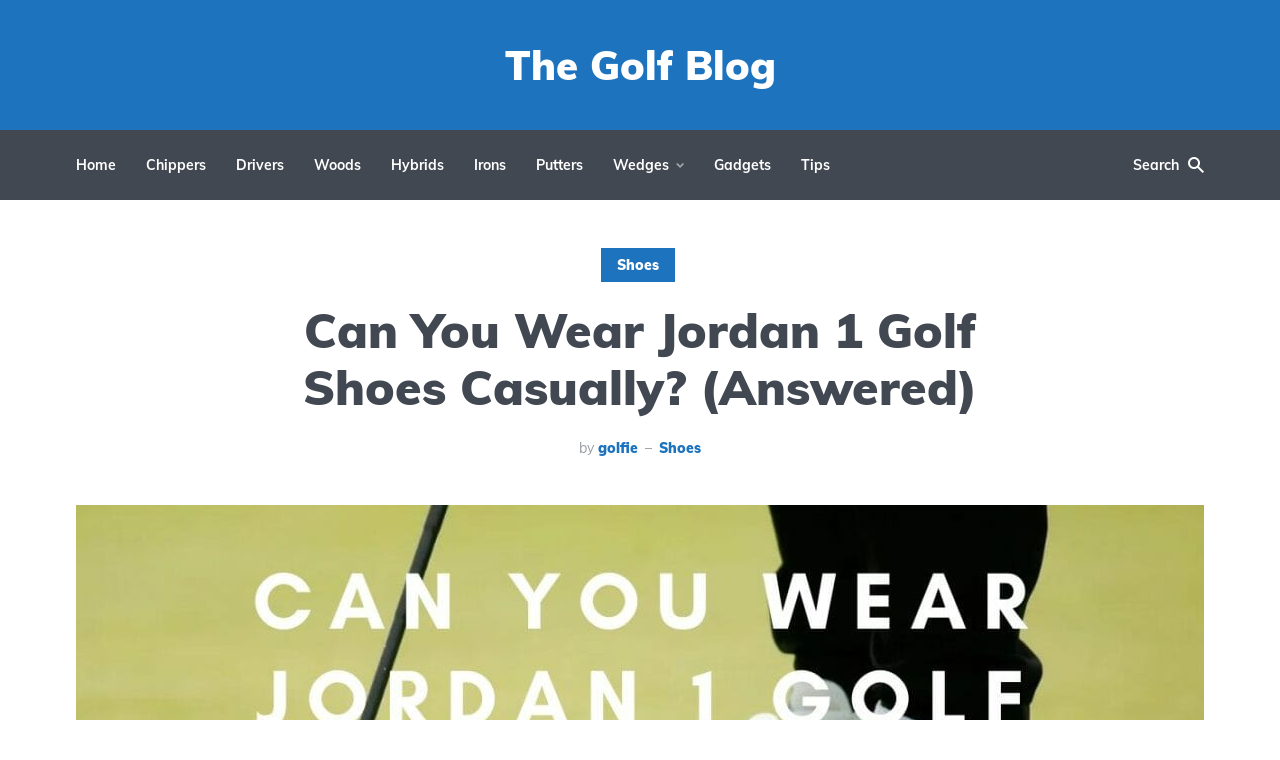

--- FILE ---
content_type: text/html; charset=UTF-8
request_url: https://www.thegolf.blog/can-you-wear-jordan-1-golf-shoes-casually-answered/
body_size: 35118
content:
<!DOCTYPE html>
<html lang="en-US" class="no-js no-svg">

	<head><meta charset="UTF-8"><script>if(navigator.userAgent.match(/MSIE|Internet Explorer/i)||navigator.userAgent.match(/Trident\/7\..*?rv:11/i)){var href=document.location.href;if(!href.match(/[?&]nowprocket/)){if(href.indexOf("?")==-1){if(href.indexOf("#")==-1){document.location.href=href+"?nowprocket=1"}else{document.location.href=href.replace("#","?nowprocket=1#")}}else{if(href.indexOf("#")==-1){document.location.href=href+"&nowprocket=1"}else{document.location.href=href.replace("#","&nowprocket=1#")}}}}</script><script>(()=>{class RocketLazyLoadScripts{constructor(){this.v="2.0.3",this.userEvents=["keydown","keyup","mousedown","mouseup","mousemove","mouseover","mouseenter","mouseout","mouseleave","touchmove","touchstart","touchend","touchcancel","wheel","click","dblclick","input","visibilitychange"],this.attributeEvents=["onblur","onclick","oncontextmenu","ondblclick","onfocus","onmousedown","onmouseenter","onmouseleave","onmousemove","onmouseout","onmouseover","onmouseup","onmousewheel","onscroll","onsubmit"]}async t(){this.i(),this.o(),/iP(ad|hone)/.test(navigator.userAgent)&&this.h(),this.u(),this.l(this),this.m(),this.k(this),this.p(this),this._(),await Promise.all([this.R(),this.L()]),this.lastBreath=Date.now(),this.S(this),this.P(),this.D(),this.O(),this.M(),await this.C(this.delayedScripts.normal),await this.C(this.delayedScripts.defer),await this.C(this.delayedScripts.async),this.F("domReady"),await this.T(),await this.j(),await this.I(),this.F("windowLoad"),await this.A(),window.dispatchEvent(new Event("rocket-allScriptsLoaded")),this.everythingLoaded=!0,this.lastTouchEnd&&await new Promise((t=>setTimeout(t,500-Date.now()+this.lastTouchEnd))),this.H(),this.F("all"),this.U(),this.W()}i(){this.CSPIssue=sessionStorage.getItem("rocketCSPIssue"),document.addEventListener("securitypolicyviolation",(t=>{this.CSPIssue||"script-src-elem"!==t.violatedDirective||"data"!==t.blockedURI||(this.CSPIssue=!0,sessionStorage.setItem("rocketCSPIssue",!0))}),{isRocket:!0})}o(){window.addEventListener("pageshow",(t=>{this.persisted=t.persisted,this.realWindowLoadedFired=!0}),{isRocket:!0}),window.addEventListener("pagehide",(()=>{this.onFirstUserAction=null}),{isRocket:!0})}h(){let t;function e(e){t=e}window.addEventListener("touchstart",e,{isRocket:!0}),window.addEventListener("touchend",(function i(o){Math.abs(o.changedTouches[0].pageX-t.changedTouches[0].pageX)<10&&Math.abs(o.changedTouches[0].pageY-t.changedTouches[0].pageY)<10&&o.timeStamp-t.timeStamp<200&&(o.target.dispatchEvent(new PointerEvent("click",{target:o.target,bubbles:!0,cancelable:!0,detail:1})),event.preventDefault(),window.removeEventListener("touchstart",e,{isRocket:!0}),window.removeEventListener("touchend",i,{isRocket:!0}))}),{isRocket:!0})}q(t){this.userActionTriggered||("mousemove"!==t.type||this.firstMousemoveIgnored?"keyup"===t.type||"mouseover"===t.type||"mouseout"===t.type||(this.userActionTriggered=!0,this.onFirstUserAction&&this.onFirstUserAction()):this.firstMousemoveIgnored=!0),"click"===t.type&&t.preventDefault(),this.savedUserEvents.length>0&&(t.stopPropagation(),t.stopImmediatePropagation()),"touchstart"===this.lastEvent&&"touchend"===t.type&&(this.lastTouchEnd=Date.now()),"click"===t.type&&(this.lastTouchEnd=0),this.lastEvent=t.type,this.savedUserEvents.push(t)}u(){this.savedUserEvents=[],this.userEventHandler=this.q.bind(this),this.userEvents.forEach((t=>window.addEventListener(t,this.userEventHandler,{passive:!1,isRocket:!0})))}U(){this.userEvents.forEach((t=>window.removeEventListener(t,this.userEventHandler,{passive:!1,isRocket:!0}))),this.savedUserEvents.forEach((t=>{t.target.dispatchEvent(new window[t.constructor.name](t.type,t))}))}m(){this.eventsMutationObserver=new MutationObserver((t=>{const e="return false";for(const i of t){if("attributes"===i.type){const t=i.target.getAttribute(i.attributeName);t&&t!==e&&(i.target.setAttribute("data-rocket-"+i.attributeName,t),i.target["rocket"+i.attributeName]=new Function("event",t),i.target.setAttribute(i.attributeName,e))}"childList"===i.type&&i.addedNodes.forEach((t=>{if(t.nodeType===Node.ELEMENT_NODE)for(const i of t.attributes)this.attributeEvents.includes(i.name)&&i.value&&""!==i.value&&(t.setAttribute("data-rocket-"+i.name,i.value),t["rocket"+i.name]=new Function("event",i.value),t.setAttribute(i.name,e))}))}})),this.eventsMutationObserver.observe(document,{subtree:!0,childList:!0,attributeFilter:this.attributeEvents})}H(){this.eventsMutationObserver.disconnect(),this.attributeEvents.forEach((t=>{document.querySelectorAll("[data-rocket-"+t+"]").forEach((e=>{e.setAttribute(t,e.getAttribute("data-rocket-"+t)),e.removeAttribute("data-rocket-"+t)}))}))}k(t){Object.defineProperty(HTMLElement.prototype,"onclick",{get(){return this.rocketonclick||null},set(e){this.rocketonclick=e,this.setAttribute(t.everythingLoaded?"onclick":"data-rocket-onclick","this.rocketonclick(event)")}})}S(t){function e(e,i){let o=e[i];e[i]=null,Object.defineProperty(e,i,{get:()=>o,set(s){t.everythingLoaded?o=s:e["rocket"+i]=o=s}})}e(document,"onreadystatechange"),e(window,"onload"),e(window,"onpageshow");try{Object.defineProperty(document,"readyState",{get:()=>t.rocketReadyState,set(e){t.rocketReadyState=e},configurable:!0}),document.readyState="loading"}catch(t){console.log("WPRocket DJE readyState conflict, bypassing")}}l(t){this.originalAddEventListener=EventTarget.prototype.addEventListener,this.originalRemoveEventListener=EventTarget.prototype.removeEventListener,this.savedEventListeners=[],EventTarget.prototype.addEventListener=function(e,i,o){o&&o.isRocket||!t.B(e,this)&&!t.userEvents.includes(e)||t.B(e,this)&&!t.userActionTriggered||e.startsWith("rocket-")||t.everythingLoaded?t.originalAddEventListener.call(this,e,i,o):t.savedEventListeners.push({target:this,remove:!1,type:e,func:i,options:o})},EventTarget.prototype.removeEventListener=function(e,i,o){o&&o.isRocket||!t.B(e,this)&&!t.userEvents.includes(e)||t.B(e,this)&&!t.userActionTriggered||e.startsWith("rocket-")||t.everythingLoaded?t.originalRemoveEventListener.call(this,e,i,o):t.savedEventListeners.push({target:this,remove:!0,type:e,func:i,options:o})}}F(t){"all"===t&&(EventTarget.prototype.addEventListener=this.originalAddEventListener,EventTarget.prototype.removeEventListener=this.originalRemoveEventListener),this.savedEventListeners=this.savedEventListeners.filter((e=>{let i=e.type,o=e.target||window;return"domReady"===t&&"DOMContentLoaded"!==i&&"readystatechange"!==i||("windowLoad"===t&&"load"!==i&&"readystatechange"!==i&&"pageshow"!==i||(this.B(i,o)&&(i="rocket-"+i),e.remove?o.removeEventListener(i,e.func,e.options):o.addEventListener(i,e.func,e.options),!1))}))}p(t){let e;function i(e){return t.everythingLoaded?e:e.split(" ").map((t=>"load"===t||t.startsWith("load.")?"rocket-jquery-load":t)).join(" ")}function o(o){function s(e){const s=o.fn[e];o.fn[e]=o.fn.init.prototype[e]=function(){return this[0]===window&&t.userActionTriggered&&("string"==typeof arguments[0]||arguments[0]instanceof String?arguments[0]=i(arguments[0]):"object"==typeof arguments[0]&&Object.keys(arguments[0]).forEach((t=>{const e=arguments[0][t];delete arguments[0][t],arguments[0][i(t)]=e}))),s.apply(this,arguments),this}}if(o&&o.fn&&!t.allJQueries.includes(o)){const e={DOMContentLoaded:[],"rocket-DOMContentLoaded":[]};for(const t in e)document.addEventListener(t,(()=>{e[t].forEach((t=>t()))}),{isRocket:!0});o.fn.ready=o.fn.init.prototype.ready=function(i){function s(){parseInt(o.fn.jquery)>2?setTimeout((()=>i.bind(document)(o))):i.bind(document)(o)}return t.realDomReadyFired?!t.userActionTriggered||t.fauxDomReadyFired?s():e["rocket-DOMContentLoaded"].push(s):e.DOMContentLoaded.push(s),o([])},s("on"),s("one"),s("off"),t.allJQueries.push(o)}e=o}t.allJQueries=[],o(window.jQuery),Object.defineProperty(window,"jQuery",{get:()=>e,set(t){o(t)}})}P(){const t=new Map;document.write=document.writeln=function(e){const i=document.currentScript,o=document.createRange(),s=i.parentElement;let n=t.get(i);void 0===n&&(n=i.nextSibling,t.set(i,n));const c=document.createDocumentFragment();o.setStart(c,0),c.appendChild(o.createContextualFragment(e)),s.insertBefore(c,n)}}async R(){return new Promise((t=>{this.userActionTriggered?t():this.onFirstUserAction=t}))}async L(){return new Promise((t=>{document.addEventListener("DOMContentLoaded",(()=>{this.realDomReadyFired=!0,t()}),{isRocket:!0})}))}async I(){return this.realWindowLoadedFired?Promise.resolve():new Promise((t=>{window.addEventListener("load",t,{isRocket:!0})}))}M(){this.pendingScripts=[];this.scriptsMutationObserver=new MutationObserver((t=>{for(const e of t)e.addedNodes.forEach((t=>{"SCRIPT"!==t.tagName||t.noModule||t.isWPRocket||this.pendingScripts.push({script:t,promise:new Promise((e=>{const i=()=>{const i=this.pendingScripts.findIndex((e=>e.script===t));i>=0&&this.pendingScripts.splice(i,1),e()};t.addEventListener("load",i,{isRocket:!0}),t.addEventListener("error",i,{isRocket:!0}),setTimeout(i,1e3)}))})}))})),this.scriptsMutationObserver.observe(document,{childList:!0,subtree:!0})}async j(){await this.J(),this.pendingScripts.length?(await this.pendingScripts[0].promise,await this.j()):this.scriptsMutationObserver.disconnect()}D(){this.delayedScripts={normal:[],async:[],defer:[]},document.querySelectorAll("script[type$=rocketlazyloadscript]").forEach((t=>{t.hasAttribute("data-rocket-src")?t.hasAttribute("async")&&!1!==t.async?this.delayedScripts.async.push(t):t.hasAttribute("defer")&&!1!==t.defer||"module"===t.getAttribute("data-rocket-type")?this.delayedScripts.defer.push(t):this.delayedScripts.normal.push(t):this.delayedScripts.normal.push(t)}))}async _(){await this.L();let t=[];document.querySelectorAll("script[type$=rocketlazyloadscript][data-rocket-src]").forEach((e=>{let i=e.getAttribute("data-rocket-src");if(i&&!i.startsWith("data:")){i.startsWith("//")&&(i=location.protocol+i);try{const o=new URL(i).origin;o!==location.origin&&t.push({src:o,crossOrigin:e.crossOrigin||"module"===e.getAttribute("data-rocket-type")})}catch(t){}}})),t=[...new Map(t.map((t=>[JSON.stringify(t),t]))).values()],this.N(t,"preconnect")}async $(t){if(await this.G(),!0!==t.noModule||!("noModule"in HTMLScriptElement.prototype))return new Promise((e=>{let i;function o(){(i||t).setAttribute("data-rocket-status","executed"),e()}try{if(navigator.userAgent.includes("Firefox/")||""===navigator.vendor||this.CSPIssue)i=document.createElement("script"),[...t.attributes].forEach((t=>{let e=t.nodeName;"type"!==e&&("data-rocket-type"===e&&(e="type"),"data-rocket-src"===e&&(e="src"),i.setAttribute(e,t.nodeValue))})),t.text&&(i.text=t.text),t.nonce&&(i.nonce=t.nonce),i.hasAttribute("src")?(i.addEventListener("load",o,{isRocket:!0}),i.addEventListener("error",(()=>{i.setAttribute("data-rocket-status","failed-network"),e()}),{isRocket:!0}),setTimeout((()=>{i.isConnected||e()}),1)):(i.text=t.text,o()),i.isWPRocket=!0,t.parentNode.replaceChild(i,t);else{const i=t.getAttribute("data-rocket-type"),s=t.getAttribute("data-rocket-src");i?(t.type=i,t.removeAttribute("data-rocket-type")):t.removeAttribute("type"),t.addEventListener("load",o,{isRocket:!0}),t.addEventListener("error",(i=>{this.CSPIssue&&i.target.src.startsWith("data:")?(console.log("WPRocket: CSP fallback activated"),t.removeAttribute("src"),this.$(t).then(e)):(t.setAttribute("data-rocket-status","failed-network"),e())}),{isRocket:!0}),s?(t.fetchPriority="high",t.removeAttribute("data-rocket-src"),t.src=s):t.src="data:text/javascript;base64,"+window.btoa(unescape(encodeURIComponent(t.text)))}}catch(i){t.setAttribute("data-rocket-status","failed-transform"),e()}}));t.setAttribute("data-rocket-status","skipped")}async C(t){const e=t.shift();return e?(e.isConnected&&await this.$(e),this.C(t)):Promise.resolve()}O(){this.N([...this.delayedScripts.normal,...this.delayedScripts.defer,...this.delayedScripts.async],"preload")}N(t,e){this.trash=this.trash||[];let i=!0;var o=document.createDocumentFragment();t.forEach((t=>{const s=t.getAttribute&&t.getAttribute("data-rocket-src")||t.src;if(s&&!s.startsWith("data:")){const n=document.createElement("link");n.href=s,n.rel=e,"preconnect"!==e&&(n.as="script",n.fetchPriority=i?"high":"low"),t.getAttribute&&"module"===t.getAttribute("data-rocket-type")&&(n.crossOrigin=!0),t.crossOrigin&&(n.crossOrigin=t.crossOrigin),t.integrity&&(n.integrity=t.integrity),t.nonce&&(n.nonce=t.nonce),o.appendChild(n),this.trash.push(n),i=!1}})),document.head.appendChild(o)}W(){this.trash.forEach((t=>t.remove()))}async T(){try{document.readyState="interactive"}catch(t){}this.fauxDomReadyFired=!0;try{await this.G(),document.dispatchEvent(new Event("rocket-readystatechange")),await this.G(),document.rocketonreadystatechange&&document.rocketonreadystatechange(),await this.G(),document.dispatchEvent(new Event("rocket-DOMContentLoaded")),await this.G(),window.dispatchEvent(new Event("rocket-DOMContentLoaded"))}catch(t){console.error(t)}}async A(){try{document.readyState="complete"}catch(t){}try{await this.G(),document.dispatchEvent(new Event("rocket-readystatechange")),await this.G(),document.rocketonreadystatechange&&document.rocketonreadystatechange(),await this.G(),window.dispatchEvent(new Event("rocket-load")),await this.G(),window.rocketonload&&window.rocketonload(),await this.G(),this.allJQueries.forEach((t=>t(window).trigger("rocket-jquery-load"))),await this.G();const t=new Event("rocket-pageshow");t.persisted=this.persisted,window.dispatchEvent(t),await this.G(),window.rocketonpageshow&&window.rocketonpageshow({persisted:this.persisted})}catch(t){console.error(t)}}async G(){Date.now()-this.lastBreath>45&&(await this.J(),this.lastBreath=Date.now())}async J(){return document.hidden?new Promise((t=>setTimeout(t))):new Promise((t=>requestAnimationFrame(t)))}B(t,e){return e===document&&"readystatechange"===t||(e===document&&"DOMContentLoaded"===t||(e===window&&"DOMContentLoaded"===t||(e===window&&"load"===t||e===window&&"pageshow"===t)))}static run(){(new RocketLazyLoadScripts).t()}}RocketLazyLoadScripts.run()})();</script>
	    
	    <meta name="viewport" content="width=device-width, initial-scale=1">
	    <link rel="profile" href="https://gmpg.org/xfn/11" />
	    <meta name='robots' content='index, follow, max-image-preview:large, max-snippet:-1, max-video-preview:-1' />

	<!-- This site is optimized with the Yoast SEO plugin v26.8 - https://yoast.com/product/yoast-seo-wordpress/ -->
	<title>Can You Wear Jordan 1 Golf Shoes Casually? (Answered) - The Golf Blog</title>
<link crossorigin data-rocket-preconnect href="https://fonts.googleapis.com" rel="preconnect">
<link crossorigin data-rocket-preconnect href="https://fonts.gstatic.com" rel="preconnect">
<link crossorigin data-rocket-preconnect href="https://www.statcounter.com" rel="preconnect">
<link data-rocket-preload as="style" href="https://fonts.googleapis.com/css?family=Muli%3A400%2C900%2C700&#038;display=swap" rel="preload">
<link crossorigin data-rocket-preload as="font" href="https://fonts.gstatic.com/s/muli/v29/7Auwp_0qiz-afTLGLQ.woff2" rel="preload">
<link crossorigin data-rocket-preload as="font" href="https://www.thegolf.blog/wp-content/themes/johannes/assets/fonts/johannes-font.ttf?" rel="preload">
<link href="https://fonts.googleapis.com/css?family=Muli%3A400%2C900%2C700&#038;display=swap" media="print" onload="this.media=&#039;all&#039;" rel="stylesheet">
<noscript><link rel="stylesheet" href="https://fonts.googleapis.com/css?family=Muli%3A400%2C900%2C700&#038;display=swap"></noscript>
<style id="wpr-usedcss">img.emoji{display:inline!important;border:none!important;box-shadow:none!important;height:1em!important;width:1em!important;margin:0 .07em!important;vertical-align:-.1em!important;background:0 0!important;padding:0!important}:where(.wp-block-button__link){border-radius:9999px;box-shadow:none;padding:calc(.667em + 2px) calc(1.333em + 2px);text-decoration:none}:where(.wp-block-calendar table:not(.has-background) th){background:#ddd}:where(.wp-block-columns){margin-bottom:1.75em}:where(.wp-block-columns.has-background){padding:1.25em 2.375em}:where(.wp-block-post-comments input[type=submit]){border:none}.wp-block-cover{align-items:center;background-position:50%;box-sizing:border-box;display:flex;justify-content:center;min-height:430px;overflow:hidden;overflow:clip;padding:1em;position:relative}.wp-block-cover:after{content:"";display:block;font-size:0;min-height:inherit}@supports (position:sticky){.wp-block-cover:after{content:none}}.wp-block-cover h1:where(:not(.has-text-color)),.wp-block-cover h2:where(:not(.has-text-color)),.wp-block-cover h3:where(:not(.has-text-color)),.wp-block-cover h4:where(:not(.has-text-color)),.wp-block-cover h5:where(:not(.has-text-color)),.wp-block-cover p:where(:not(.has-text-color)){color:inherit}.wp-block-cover.has-parallax{background-attachment:fixed;background-repeat:no-repeat;background-size:cover}@supports (-webkit-touch-callout:inherit){.wp-block-cover.has-parallax{background-attachment:scroll}}@media (prefers-reduced-motion:reduce){.wp-block-cover.has-parallax{background-attachment:scroll}}:where(.wp-block-cover-image:not(.has-text-color)),:where(.wp-block-cover:not(.has-text-color)){color:#fff}:where(.wp-block-cover-image.is-light:not(.has-text-color)),:where(.wp-block-cover.is-light:not(.has-text-color)){color:#000}:where(.wp-block-file){margin-bottom:1.5em}:where(.wp-block-file__button){border-radius:2em;display:inline-block;padding:.5em 1em}:where(.wp-block-file__button):is(a):active,:where(.wp-block-file__button):is(a):focus,:where(.wp-block-file__button):is(a):hover,:where(.wp-block-file__button):is(a):visited{box-shadow:none;color:#fff;opacity:.85;text-decoration:none}.wp-block-gallery:not(.has-nested-images){display:flex;flex-wrap:wrap;list-style-type:none;margin:0;padding:0}.wp-block-gallery:not(.has-nested-images) .blocks-gallery-item{display:flex;flex-direction:column;flex-grow:1;justify-content:center;margin:0 1em 1em 0;position:relative;width:calc(50% - 1em)}.wp-block-gallery:not(.has-nested-images) .blocks-gallery-item:nth-of-type(2n){margin-right:0}.wp-block-gallery:not(.has-nested-images) .blocks-gallery-item img{display:block;height:auto;max-width:100%;width:auto}.wp-block-gallery:not(.has-nested-images) .blocks-gallery-item figcaption{background:linear-gradient(0deg,#000000b3,#0000004d 70%,#0000);bottom:0;box-sizing:border-box;color:#fff;font-size:.8em;margin:0;max-height:100%;overflow:auto;padding:3em .77em .7em;position:absolute;text-align:center;width:100%;z-index:2}.wp-block-gallery:not(.has-nested-images) .blocks-gallery-item figcaption img{display:inline}.wp-block-gallery:not(.has-nested-images) figcaption{flex-grow:1}.wp-block-gallery:not(.has-nested-images) .blocks-gallery-item:last-child{margin-right:0}.wp-block-gallery:not(.is-cropped) .blocks-gallery-item{align-self:flex-start}.wp-block-image img{box-sizing:border-box;height:auto;max-width:100%;vertical-align:bottom}.wp-block-image.alignfull img,.wp-block-image.alignwide img{height:auto;width:100%}.wp-block-image figcaption{margin-bottom:1em;margin-top:.5em}.wp-block-image :where(.has-border-color){border-style:solid}.wp-block-image :where([style*=border-top-color]){border-top-style:solid}.wp-block-image :where([style*=border-right-color]){border-right-style:solid}.wp-block-image :where([style*=border-bottom-color]){border-bottom-style:solid}.wp-block-image :where([style*=border-left-color]){border-left-style:solid}.wp-block-image :where([style*=border-width]){border-style:solid}.wp-block-image :where([style*=border-top-width]){border-top-style:solid}.wp-block-image :where([style*=border-right-width]){border-right-style:solid}.wp-block-image :where([style*=border-bottom-width]){border-bottom-style:solid}.wp-block-image :where([style*=border-left-width]){border-left-style:solid}:where(.wp-block-latest-comments:not([style*=line-height] .wp-block-latest-comments__comment)){line-height:1.1}:where(.wp-block-latest-comments:not([style*=line-height] .wp-block-latest-comments__comment-excerpt p)){line-height:1.8}ul{box-sizing:border-box}:where(.wp-block-navigation.has-background .wp-block-navigation-item a:not(.wp-element-button)),:where(.wp-block-navigation.has-background .wp-block-navigation-submenu a:not(.wp-element-button)){padding:.5em 1em}:where(.wp-block-navigation .wp-block-navigation__submenu-container .wp-block-navigation-item a:not(.wp-element-button)),:where(.wp-block-navigation .wp-block-navigation__submenu-container .wp-block-navigation-submenu a:not(.wp-element-button)),:where(.wp-block-navigation .wp-block-navigation__submenu-container .wp-block-navigation-submenu button.wp-block-navigation-item__content),:where(.wp-block-navigation .wp-block-navigation__submenu-container .wp-block-pages-list__item button.wp-block-navigation-item__content){padding:.5em 1em}:where(p.has-text-color:not(.has-link-color)) a{color:inherit}:where(.wp-block-post-excerpt){margin-bottom:var(--wp--style--block-gap);margin-top:var(--wp--style--block-gap)}:where(.wp-block-preformatted.has-background){padding:1.25em 2.375em}:where(.wp-block-pullquote){margin:0 0 1em}:where(.wp-block-search__button){border:1px solid #ccc;padding:6px 10px}:where(.wp-block-search__button-inside .wp-block-search__inside-wrapper){border:1px solid #949494;box-sizing:border-box;padding:4px}:where(.wp-block-search__button-inside .wp-block-search__inside-wrapper) .wp-block-search__input{border:none;border-radius:0;padding:0 4px}:where(.wp-block-search__button-inside .wp-block-search__inside-wrapper) .wp-block-search__input:focus{outline:0}:where(.wp-block-search__button-inside .wp-block-search__inside-wrapper) :where(.wp-block-search__button){padding:4px 8px}:where(.wp-block-term-description){margin-bottom:var(--wp--style--block-gap);margin-top:var(--wp--style--block-gap)}:where(pre.wp-block-verse){font-family:inherit}.entry-content{counter-reset:footnotes}:root{--wp--preset--font-size--normal:16px;--wp--preset--font-size--huge:42px}html :where(.has-border-color){border-style:solid}html :where([style*=border-top-color]){border-top-style:solid}html :where([style*=border-right-color]){border-right-style:solid}html :where([style*=border-bottom-color]){border-bottom-style:solid}html :where([style*=border-left-color]){border-left-style:solid}html :where([style*=border-width]){border-style:solid}html :where([style*=border-top-width]){border-top-style:solid}html :where([style*=border-right-width]){border-right-style:solid}html :where([style*=border-bottom-width]){border-bottom-style:solid}html :where([style*=border-left-width]){border-left-style:solid}html :where(img[class*=wp-image-]){height:auto;max-width:100%}:where(figure){margin:0 0 1em}html :where(.is-position-sticky){--wp-admin--admin-bar--position-offset:var(--wp-admin--admin-bar--height,0px)}@media screen and (max-width:600px){html :where(.is-position-sticky){--wp-admin--admin-bar--position-offset:0px}}body{--wp--preset--color--black:#000000;--wp--preset--color--cyan-bluish-gray:#abb8c3;--wp--preset--color--white:#ffffff;--wp--preset--color--pale-pink:#f78da7;--wp--preset--color--vivid-red:#cf2e2e;--wp--preset--color--luminous-vivid-orange:#ff6900;--wp--preset--color--luminous-vivid-amber:#fcb900;--wp--preset--color--light-green-cyan:#7bdcb5;--wp--preset--color--vivid-green-cyan:#00d084;--wp--preset--color--pale-cyan-blue:#8ed1fc;--wp--preset--color--vivid-cyan-blue:#0693e3;--wp--preset--color--vivid-purple:#9b51e0;--wp--preset--color--johannes-acc:#1e73be;--wp--preset--color--johannes-meta:#989da2;--wp--preset--color--johannes-bg:#ffffff;--wp--preset--color--johannes-bg-alt-1:#f2f3f3;--wp--preset--color--johannes-bg-alt-2:#424851;--wp--preset--gradient--vivid-cyan-blue-to-vivid-purple:linear-gradient(135deg,rgba(6, 147, 227, 1) 0%,rgb(155, 81, 224) 100%);--wp--preset--gradient--light-green-cyan-to-vivid-green-cyan:linear-gradient(135deg,rgb(122, 220, 180) 0%,rgb(0, 208, 130) 100%);--wp--preset--gradient--luminous-vivid-amber-to-luminous-vivid-orange:linear-gradient(135deg,rgba(252, 185, 0, 1) 0%,rgba(255, 105, 0, 1) 100%);--wp--preset--gradient--luminous-vivid-orange-to-vivid-red:linear-gradient(135deg,rgba(255, 105, 0, 1) 0%,rgb(207, 46, 46) 100%);--wp--preset--gradient--very-light-gray-to-cyan-bluish-gray:linear-gradient(135deg,rgb(238, 238, 238) 0%,rgb(169, 184, 195) 100%);--wp--preset--gradient--cool-to-warm-spectrum:linear-gradient(135deg,rgb(74, 234, 220) 0%,rgb(151, 120, 209) 20%,rgb(207, 42, 186) 40%,rgb(238, 44, 130) 60%,rgb(251, 105, 98) 80%,rgb(254, 248, 76) 100%);--wp--preset--gradient--blush-light-purple:linear-gradient(135deg,rgb(255, 206, 236) 0%,rgb(152, 150, 240) 100%);--wp--preset--gradient--blush-bordeaux:linear-gradient(135deg,rgb(254, 205, 165) 0%,rgb(254, 45, 45) 50%,rgb(107, 0, 62) 100%);--wp--preset--gradient--luminous-dusk:linear-gradient(135deg,rgb(255, 203, 112) 0%,rgb(199, 81, 192) 50%,rgb(65, 88, 208) 100%);--wp--preset--gradient--pale-ocean:linear-gradient(135deg,rgb(255, 245, 203) 0%,rgb(182, 227, 212) 50%,rgb(51, 167, 181) 100%);--wp--preset--gradient--electric-grass:linear-gradient(135deg,rgb(202, 248, 128) 0%,rgb(113, 206, 126) 100%);--wp--preset--gradient--midnight:linear-gradient(135deg,rgb(2, 3, 129) 0%,rgb(40, 116, 252) 100%);--wp--preset--font-size--small:12.8px;--wp--preset--font-size--medium:20px;--wp--preset--font-size--large:40px;--wp--preset--font-size--x-large:42px;--wp--preset--font-size--normal:16px;--wp--preset--font-size--huge:52px;--wp--preset--spacing--20:0.44rem;--wp--preset--spacing--30:0.67rem;--wp--preset--spacing--40:1rem;--wp--preset--spacing--50:1.5rem;--wp--preset--spacing--60:2.25rem;--wp--preset--spacing--70:3.38rem;--wp--preset--spacing--80:5.06rem;--wp--preset--shadow--natural:6px 6px 9px rgba(0, 0, 0, .2);--wp--preset--shadow--deep:12px 12px 50px rgba(0, 0, 0, .4);--wp--preset--shadow--sharp:6px 6px 0px rgba(0, 0, 0, .2);--wp--preset--shadow--outlined:6px 6px 0px -3px rgba(255, 255, 255, 1),6px 6px rgba(0, 0, 0, 1);--wp--preset--shadow--crisp:6px 6px 0px rgba(0, 0, 0, 1)}:where(.is-layout-flex){gap:.5em}:where(.is-layout-grid){gap:.5em}:where(.wp-block-post-template.is-layout-flex){gap:1.25em}:where(.wp-block-post-template.is-layout-grid){gap:1.25em}:where(.wp-block-columns.is-layout-flex){gap:2em}:where(.wp-block-columns.is-layout-grid){gap:2em}.wpcf7 .screen-reader-response{position:absolute;overflow:hidden;clip:rect(1px,1px,1px,1px);clip-path:inset(50%);height:1px;width:1px;margin:-1px;padding:0;border:0;word-wrap:normal!important}.wpcf7 form .wpcf7-response-output{margin:2em .5em 1em;padding:.2em 1em;border:2px solid #00a0d2}.wpcf7 form.init .wpcf7-response-output,.wpcf7 form.resetting .wpcf7-response-output,.wpcf7 form.submitting .wpcf7-response-output{display:none}.wpcf7 form.sent .wpcf7-response-output{border-color:#46b450}.wpcf7 form.aborted .wpcf7-response-output,.wpcf7 form.failed .wpcf7-response-output{border-color:#dc3232}.wpcf7 form.spam .wpcf7-response-output{border-color:#f56e28}.wpcf7 form.invalid .wpcf7-response-output,.wpcf7 form.payment-required .wpcf7-response-output,.wpcf7 form.unaccepted .wpcf7-response-output{border-color:#ffb900}.wpcf7-form-control-wrap{position:relative}.wpcf7-not-valid-tip{color:#dc3232;font-size:1em;font-weight:400;display:block}.use-floating-validation-tip .wpcf7-not-valid-tip{position:relative;top:-2ex;left:1em;z-index:100;border:1px solid #dc3232;background:#fff;padding:.2em .8em;width:24em}.wpcf7-spinner{visibility:hidden;display:inline-block;background-color:#23282d;opacity:.75;width:24px;height:24px;border:none;border-radius:100%;padding:0;margin:0 24px;position:relative}form.submitting .wpcf7-spinner{visibility:visible}.wpcf7-spinner::before{content:'';position:absolute;background-color:#fbfbfc;top:4px;left:4px;width:6px;height:6px;border:none;border-radius:100%;transform-origin:8px 8px;animation-name:spin;animation-duration:1s;animation-timing-function:linear;animation-iteration-count:infinite}@media (prefers-reduced-motion:reduce){.wpcf7-spinner::before{animation-name:blink;animation-duration:2s}}@keyframes spin{from{transform:rotate(0)}to{transform:rotate(360deg)}}@keyframes blink{from{opacity:0}50%{opacity:1}to{opacity:0}}.wpcf7 input[type=file]{cursor:pointer}.wpcf7 input[type=file]:disabled{cursor:default}.wpcf7 .wpcf7-submit:disabled{cursor:not-allowed}.wpcf7 input[type=email],.wpcf7 input[type=tel],.wpcf7 input[type=url]{direction:ltr}@font-face{font-display:swap;font-family:Muli;font-style:normal;font-weight:400;src:url(https://fonts.gstatic.com/s/muli/v29/7Auwp_0qiz-afTLGLQ.woff2) format('woff2');unicode-range:U+0000-00FF,U+0131,U+0152-0153,U+02BB-02BC,U+02C6,U+02DA,U+02DC,U+0304,U+0308,U+0329,U+2000-206F,U+2074,U+20AC,U+2122,U+2191,U+2193,U+2212,U+2215,U+FEFF,U+FFFD}@font-face{font-display:swap;font-family:Muli;font-style:normal;font-weight:700;src:url(https://fonts.gstatic.com/s/muli/v29/7Auwp_0qiz-afTLGLQ.woff2) format('woff2');unicode-range:U+0000-00FF,U+0131,U+0152-0153,U+02BB-02BC,U+02C6,U+02DA,U+02DC,U+0304,U+0308,U+0329,U+2000-206F,U+2074,U+20AC,U+2122,U+2191,U+2193,U+2212,U+2215,U+FEFF,U+FFFD}@font-face{font-display:swap;font-family:Muli;font-style:normal;font-weight:900;src:url(https://fonts.gstatic.com/s/muli/v29/7Auwp_0qiz-afTLGLQ.woff2) format('woff2');unicode-range:U+0000-00FF,U+0131,U+0152-0153,U+02BB-02BC,U+02C6,U+02DA,U+02DC,U+0304,U+0308,U+0329,U+2000-206F,U+2074,U+20AC,U+2122,U+2191,U+2193,U+2212,U+2215,U+FEFF,U+FFFD}html{font-family:sans-serif;-webkit-text-size-adjust:100%;-ms-text-size-adjust:100%}body{margin:0}article,aside,figcaption,footer,header,main,nav,section{display:block}canvas,progress,video{display:inline-block;vertical-align:baseline}[hidden],template{display:none}a{background-color:transparent;text-decoration:none}a:active,a:hover{outline:0}strong{font-weight:700}img{border:0;max-width:100%;height:auto}svg:not(:root){overflow:hidden}code{font-family:monospace,monospace;font-size:1em}button,input,optgroup,select,textarea{color:inherit;font:inherit;margin:0}button{overflow:visible}button,select{text-transform:none}button,html input[type=button],input[type=reset],input[type=submit]{-webkit-appearance:button;cursor:pointer}button[disabled],html input[disabled]{cursor:default}button::-moz-focus-inner,input::-moz-focus-inner{border:0;padding:0}input{line-height:normal}input[type=checkbox],input[type=radio]{-webkit-box-sizing:border-box;box-sizing:border-box;padding:0}input[type=number]::-webkit-inner-spin-button,input[type=number]::-webkit-outer-spin-button{height:auto}input[type=search]::-webkit-search-cancel-button,input[type=search]::-webkit-search-decoration{-webkit-appearance:none}fieldset{border:1px solid silver;margin:0 2px;padding:.35em .625em .75em}legend{border:0;padding:0}textarea{overflow:auto}optgroup{font-weight:700}table{border-collapse:collapse;border-spacing:0}ul{margin:0;padding:0;list-style:none}@-ms-viewport{width:device-width}html{-webkit-box-sizing:border-box;box-sizing:border-box;-ms-overflow-style:scrollbar}*,::after,::before{-webkit-box-sizing:inherit;box-sizing:inherit}.container{width:100%;margin-right:auto;margin-left:auto;padding-right:15px;padding-left:15px}.row{display:-webkit-box;display:-webkit-flex;display:-ms-flexbox;display:flex;-webkit-flex-wrap:wrap;-ms-flex-wrap:wrap;flex-wrap:wrap;margin-right:-7.5px;margin-left:-7.5px}.col-12,.col-lg-12,.col-lg-4,.col-lg-6,.col-lg-7,.col-md-5,.col-md-6,.col-md-7{position:relative;width:100%;min-height:1px}.col-12{-webkit-box-flex:0;-webkit-flex:0 0 100%;-ms-flex:0 0 100%;flex:0 0 100%;max-width:100%}[class*=col-]{padding-right:7.5px;padding-left:7.5px}.d-none{display:none!important}.d-flex{display:-webkit-box!important;display:-webkit-flex!important;display:-ms-flexbox!important;display:flex!important}.justify-content-center{-webkit-box-pack:center!important;-webkit-justify-content:center!important;-ms-flex-pack:center!important;justify-content:center!important}.justify-content-between{-webkit-box-pack:justify!important;-webkit-justify-content:space-between!important;-ms-flex-pack:justify!important;justify-content:space-between!important}.align-items-center{-webkit-box-align:center!important;-webkit-align-items:center!important;-ms-flex-align:center!important;align-items:center!important}html{font-size:62.5%}body{line-height:1.625}html,html a{-webkit-font-smoothing:antialiased}.h1,.h2,h1,h2,h3,h4,h5{margin-top:28.8px;margin-bottom:16.8px;line-height:1.2}p{margin-top:0}.entry-content>ul,.wp-block-cover,.wp-block-image,address,p{margin-bottom:15px}.johannes-header{position:relative;z-index:200}.johannes-header .site-title{margin:0;font-size:0;line-height:1;display:block}.slot-l,.slot-r{-webkit-box-align:center;-webkit-align-items:center;-ms-flex-align:center;align-items:center;display:-webkit-box;display:-webkit-flex;display:-ms-flexbox;display:flex;-webkit-box-pack:justify;-webkit-justify-content:space-between;-ms-flex-pack:justify;justify-content:space-between;-webkit-box-flex:1;-webkit-flex:1;-ms-flex:1;flex:1}.slot-l{margin-right:auto;-webkit-box-pack:start;-webkit-justify-content:flex-start;-ms-flex-pack:start;justify-content:flex-start}.slot-c{-webkit-flex-wrap:nowrap;-ms-flex-wrap:nowrap;flex-wrap:nowrap}.slot-r{margin-left:auto;-webkit-box-pack:end;-webkit-justify-content:flex-end;-ms-flex-pack:end;justify-content:flex-end}.justify-content-center .slot-c{-webkit-box-pack:center;-webkit-justify-content:center;-ms-flex-pack:center;justify-content:center;display:-webkit-box;display:-webkit-flex;display:-ms-flexbox;display:flex}.header-middle nav{-webkit-box-flex:0;-webkit-flex:0 0 auto;-ms-flex:0 0 auto;flex:0 0 auto}.slot-r div+ul,.slot-r nav+ul,.slot-r ul+ul{margin-left:30px}.slot-l div+ul,.slot-l nav+ul,.slot-l ul+ul{margin-right:30px}.slot-l .johannes-search{margin-right:30px}.slot-l>nav>ul>li{padding-left:15px;padding-right:15px}.slot-l>nav>ul>li:last-child{margin:0}.slot-r>div>nav>ul>li,.slot-r>nav>ul>li{padding-left:15px;padding-right:15px}.slot-c>nav>ul>li{padding-left:15px;padding-right:15px}.slot-r>nav>ul>li:last-child{padding-right:0}.slot-l>nav>ul>li:first-child{padding-left:0}.header-bottom .slot-r nav>ul>li{padding-left:15px;padding-right:15px}.header-bottom .johannes-site-branding+nav{margin-left:30px}.header-bottom .slot-r nav+ul,.header-bottom .slot-r ul+ul{margin-left:30px}.header-bottom .slot-c nav>ul>li{padding-left:15px;padding-right:15px}.header-bottom .slot-c nav+ul,.header-bottom .slot-c ul+ul{margin-left:30px}.header-bottom .slot-c>nav>ul>li:first-child{padding-left:0}.header-bottom .slot-c>nav>ul>li:last-child{padding-right:0}.header-sticky .slot-r>div>nav>ul>li:last-child{padding-right:0}.johannes-header-sticky-active .header-sticky-modal{height:100%}.johannes-header-multicolor .header-middle .slot-l,.johannes-header-multicolor .header-mobile .slot-l{-webkit-box-orient:horizontal;-webkit-box-direction:normal;-webkit-flex-direction:row;-ms-flex-direction:row;flex-direction:row;height:100%;position:relative;-webkit-box-flex:0;-webkit-flex:0 0 auto;-ms-flex:0 0 auto;flex:0 0 auto;padding:0 40px 0 0;margin-right:20px}.johannes-header-multicolor .header-mobile .slot-l .johannes-site-branding:after,.johannes-header-multicolor .header-sticky .slot-l .johannes-site-branding:after,.johannes-header-multicolor .slot-l .johannes-site-branding:after{content:"";position:absolute;left:0;top:0;height:100%;width:200vh;-webkit-transform:translateX(-100%);-ms-transform:translateX(-100%);transform:translateX(-100%);z-index:1}.johannes-header-multicolor .site-title{position:relative;z-index:2}.header-layout-7 .johannes-site-branding{text-align:center}.johannes-header-bottom-color .header-bottom,.johannes-header-bottom-color .header-bottom-slots{border:none}.johannes-header-main{margin-bottom:48px}.header-sticky{position:fixed;top:0;left:0;width:100%;will-change:transform;-webkit-transition:-webkit-transform .3s ease-in-out;transition:-webkit-transform .3s ease-in-out;-o-transition:transform .3s ease-in-out;transition:transform .3s ease-in-out;transition:transform .3s ease-in-out,-webkit-transform .3s ease-in-out;-webkit-transform:translateY(-200px);-ms-transform:translateY(-200px);transform:translateY(-200px)}.johannes-header-sticky-active .header-sticky{-webkit-transform:translateY(0);-ms-transform:translateY(0);transform:translateY(0)}.header-sticky{-webkit-box-shadow:0 0 25px 0 rgba(0,0,0,.15);box-shadow:0 0 25px 0 rgba(0,0,0,.15)}.header-mobile>.container{height:70px}.header-mobile .slot-l{-webkit-flex-wrap:nowrap;-ms-flex-wrap:nowrap;flex-wrap:nowrap;-webkit-box-flex:1;-webkit-flex:auto;-ms-flex:auto;flex:auto;max-width:70%}.johannes-header ul{display:-webkit-box;display:-webkit-flex;display:-ms-flexbox;display:flex;-webkit-box-align:center;-webkit-align-items:center;-ms-flex-align:center;align-items:center;-webkit-box-flex:0;-webkit-flex:0 0 auto;-ms-flex:0 0 auto;flex:0 0 auto}.johannes-menu-action{-webkit-box-flex:0;-webkit-flex:0 0 auto;-ms-flex:0 0 auto;flex:0 0 auto}.johannes-header li{position:relative}.johannes-menu-action li{margin:0}.header-bottom nav>ul>li>a{height:40px;display:-webkit-box;display:-webkit-flex;display:-ms-flexbox;display:flex;-webkit-box-align:center;-webkit-align-items:center;-ms-flex-align:center;align-items:center}.johannes-header a{-webkit-transition:.15s ease-in-out;-o-transition:.15s ease-in-out;transition:all .15s ease-in-out}.johannes-header .sub-menu a{display:block;padding:0 30px 15px}.johannes-header .sub-menu{display:none;opacity:0;position:absolute;width:220px;padding:25px 0 10px;z-index:2000;-webkit-transform:translateY(10px);-ms-transform:translateY(10px);transform:translateY(10px);left:-30px;-webkit-box-shadow:0 15px 40px 0 rgba(0,0,0,.2);box-shadow:0 15px 40px 0 rgba(0,0,0,.2)}.johannes-header .sub-menu .sub-menu{left:100%;top:-25px}.johannes-header li:hover>.sub-menu{display:block;-webkit-animation:.15s ease-out fadeInFromNone;animation:.15s ease-out fadeInFromNone;-webkit-animation-fill-mode:forwards;animation-fill-mode:forwards}.johannes-header .johannes-menu>li>a,.johannes-menu-action a{height:50px;display:-webkit-box;display:-webkit-flex;display:-ms-flexbox;display:flex;-webkit-box-align:center;-webkit-align-items:center;-ms-flex-align:center;align-items:center}.johannes-header nav>ul>li.menu-item-has-children>a:after{content:"\e906";font-family:johannes-font;margin:0 0 0 4px;opacity:.5;width:11px}.johannes-header nav .sub-menu>li.menu-item-has-children>a:after{content:"\e909";font-family:johannes-font;margin:0;float:right;opacity:.5}.johannes-header ul li.menu-item-has-children:hover>a:after{opacity:1}.johannes-menu-action .jf{font-size:2.4rem;width:20px;text-align:right}.johannes-menu-action a{display:-webkit-box;display:-webkit-flex;display:-ms-flexbox;display:flex;-webkit-box-align:center;-webkit-align-items:center;-ms-flex-align:center;align-items:center}.johannes-menu-action .jf{margin-left:5px}@-webkit-keyframes fadeInFromNone{0%{display:none;opacity:0}1%{display:block;opacity:0}100%{display:block;opacity:1;-webkit-transform:translateY(0);transform:translateY(0)}}@keyframes fadeInFromNone{0%{display:none;opacity:0}1%{display:block;opacity:0}100%{display:block;opacity:1;-webkit-transform:translateY(0);transform:translateY(0)}}.johannes-menu-action .search-form{position:relative}.johannes-menu-action .search-form button[type=submit]{position:absolute;top:0;right:0;height:100%;font-size:1.2rem;padding:0 17px;-webkit-box-shadow:none;box-shadow:none;min-height:auto}.johannes-menu-action .search-form input[type=text]{width:250px;position:relative;font-size:1.2rem;-webkit-box-shadow:0 5px 15px 0 rgba(0,0,0,.1);box-shadow:0 5px 15px 0 rgba(0,0,0,.1);border:none}.johannes-header li .sub-menu.johannes-rev{left:auto!important;right:0}.johannes-header li .sub-menu .sub-menu.johannes-rev{left:auto!important;right:100%}.johannes-hamburger-hidden .johannes-hamburger{display:-webkit-box;display:-webkit-flex;display:-ms-flexbox;display:flex}.johannes-menu-mobile nav+nav,.johannes-menu-mobile nav+ul,.johannes-menu-mobile ul+nav,.johannes-menu-mobile ul+ul{margin-top:12px}.johannes-menu-mobile li.header-el-label{margin:0 10px 0 0;color:inherit}.johannes-menu-mobile .johannes-menu li a{display:block}.johannes-mega-menu{overflow:hidden}.johannes-header ul.johannes-menu .johannes-mega-menu>.sub-menu{width:100%;max-width:1130px;-webkit-box-orient:horizontal;-webkit-box-direction:normal;-webkit-flex-direction:row;-ms-flex-direction:row;flex-direction:row;-webkit-flex-wrap:nowrap;-ms-flex-wrap:nowrap;flex-wrap:nowrap;-webkit-box-pack:justify;-webkit-justify-content:space-between;-ms-flex-pack:justify;justify-content:space-between;padding:30px;left:30px;margin-top:0}.johannes-header ul.johannes-menu .johannes-mega-menu>.sub-menu .sub-menu{border-left:none}.johannes-header ul.johannes-menu .johannes-mega-menu:hover>.sub-menu{display:-webkit-box;display:-webkit-flex;display:-ms-flexbox;display:flex;-webkit-box-align:baseline;-webkit-align-items:baseline;-ms-flex-align:baseline;align-items:baseline;-webkit-flex-wrap:wrap;-ms-flex-wrap:wrap;flex-wrap:wrap}.johannes-header ul.johannes-menu li.johannes-mega-menu>.sub-menu>li>a{padding-bottom:10px;margin-bottom:15px;position:relative;font-weight:900;font-size:1.8rem}.johannes-header ul.johannes-menu .johannes-mega-menu .sub-menu>li a{padding-left:0;line-height:1.4}.johannes-header ul.johannes-menu .johannes-mega-menu .sub-menu .sub-menu>li{width:100%;-webkit-box-flex:0;-webkit-flex:0 0 100%;-ms-flex:0 0 100%;flex:0 0 100%}.johannes-header ul.johannes-menu .johannes-mega-menu .sub-menu .sub-menu>li a{padding-left:0;line-height:1.4}.johannes-header ul.johannes-menu .johannes-mega-menu>.sub-menu>li{padding-right:24px;min-width:200px}.johannes-header ul.johannes-menu .johannes-mega-menu>.sub-menu>li:last-child{padding-right:0}.johannes-header ul.johannes-menu .johannes-mega-menu .sub-menu .sub-menu,.johannes-header ul.johannes-menu .johannes-mega-menu .sub-menu>li:hover .sub-menu{display:block;opacity:1;position:relative;-webkit-transform:none;-ms-transform:none;transform:none;-webkit-box-shadow:none;box-shadow:none;width:100%;left:0;right:auto;top:0;-webkit-animation:none;animation:none;padding:0}.johannes-header .johannes-mega-menu .sub-menu .menu-item-has-children>a:after{display:none}.johannes-header .johannes-menu li.johannes-mega-menu{position:static}.johannes-header .container{position:relative}.header-sticky li.johannes-mega-menu>.sub-menu,.johannes-header-main li.johannes-mega-menu>.sub-menu{display:inline;height:0;pointer-events:none;overflow:hidden}.johannes-header-main li.johannes-mega-menu:hover>.sub-menu,.johannes-header-sticky-active .header-sticky li.johannes-mega-menu:hover>.sub-menu{display:-webkit-box;display:-webkit-flex;display:-ms-flexbox;display:flex;height:auto;pointer-events:auto}.johannes-mega-menu .has-arrows .owl-nav{margin-top:20px}.johannes-header ul.johannes-menu .johannes-mega-menu img{height:auto;max-width:100%}.johannes-mega-menu .has-arrows .owl-stage-outer:after{display:none}.johannes-mega-menu .has-arrows .owl-nav{background:0 0}.johannes-mega-menu .has-arrows .owl-nav>div{height:60px}.johannes-mega-menu .owl-carousel.owl-hidden{opacity:initial}.johannes-sidebar .widget_nav_menu .johannes-slider .entry-media{margin-bottom:12px}.johannes-sidebar .widget_nav_menu .johannes-slider .entry-header a{font-size:1.8rem}.johannes-sidebar .widget_nav_menu .johannes-slider article{margin-bottom:24px}.johannes-modal{display:none;opacity:0;position:fixed;top:0;left:0;width:100%;height:100%;z-index:9999;-webkit-box-align:center;-webkit-align-items:center;-ms-flex-align:center;align-items:center;-webkit-box-pack:center;-webkit-justify-content:center;-ms-flex-pack:center;justify-content:center}.johannes-modal.modal-open{display:-webkit-box;display:-webkit-flex;display:-ms-flexbox;display:flex;-webkit-animation:.15s ease-out fadeInFromNoneFlex;animation:.15s ease-out fadeInFromNoneFlex;-webkit-animation-fill-mode:forwards;animation-fill-mode:forwards}.johannes-modal-close{position:absolute;top:30px;right:40px;font-size:2.4rem}.search-alt{text-align:center}.search-alt button[type=submit],.search-alt input[type=submit]{margin:20px auto 0;max-width:140px;display:block}.search-alt input[type=text]{max-width:350px;text-align:center}@-webkit-keyframes fadeInFromNoneFlex{0%{display:none;opacity:0}1%{display:-webkit-box;display:-webkit-flex;display:flex;opacity:0}100%{display:-webkit-box;display:-webkit-flex;display:flex;opacity:1;-webkit-transform:translateY(0);transform:translateY(0)}}@keyframes fadeInFromNoneFlex{0%{display:none;opacity:0}1%{display:-webkit-box;display:-webkit-flex;display:-ms-flexbox;display:flex;opacity:0}100%{display:-webkit-box;display:-webkit-flex;display:-ms-flexbox;display:flex;opacity:1;-webkit-transform:translateY(0);transform:translateY(0)}}.entry-media img{width:100%;-o-object-fit:cover;object-fit:cover}.johannes-slider article{opacity:0}.johannes-slider.owl-loaded article{opacity:1}.entry-media{font-size:0;margin-bottom:12px}.entry-media a{display:block}.johannes-post{margin-bottom:15px}.entry-category{margin-bottom:4.8px}.entry-category a{font-size:14px;line-height:1.3}.entry-title{-ms-word-wrap:break-word;word-wrap:break-word;display:block;clear:both}.entry-category a,.entry-meta a,.entry-title a{-webkit-transition:.15s ease-in-out;-o-transition:.15s ease-in-out;transition:all .15s ease-in-out}.entry-header .entry-title a{display:block}.entry-header .entry-title,.section-head .entry-title{margin:0}.entry-title+.entry-meta{margin-top:5px}.entry-meta{line-height:1.6;display:-webkit-box;display:-webkit-flex;display:-ms-flexbox;display:flex;-webkit-box-align:center;-webkit-align-items:center;-ms-flex-align:center;align-items:center;-webkit-flex-wrap:wrap;-ms-flex-wrap:wrap;flex-wrap:wrap}.entry-meta .meta-item{display:-webkit-box;display:-webkit-flex;display:-ms-flexbox;display:flex;-webkit-box-align:center;-webkit-align-items:center;-ms-flex-align:center;align-items:center}.entry-meta .meta-item+.meta-item:before{content:"";height:1px;width:5px;margin:0 5px;opacity:.5}.meta-category a{margin-right:3px}.meta-category a:after{content:",";margin-left:1px}.meta-category a:last-child{margin-right:0}.meta-category a:last-child:after{content:""}.entry-header+.entry-content{margin-top:12px}.johannes-post p{margin-bottom:14.4px}.johannes-layout-e .entry-media{margin-bottom:9.6px}.section-head .johannes-content{margin-left:auto;margin-right:auto}.johannes-content p:only-of-type{margin-bottom:0}.johannes-sidebar .johannes-sidebar-branding .site-title{margin:0;font-size:4rem;line-height:1}.johannes-goto-top{position:fixed;z-index:1041;display:none;font-size:2.4rem;padding:1px 0;text-align:center;-webkit-transition:opacity .15s ease-in-out;-o-transition:opacity .15s ease-in-out;transition:opacity .15s ease-in-out;right:15px;bottom:15px;width:40px;height:40px;line-height:40px}.johannes-goto-top:hover{opacity:1!important}.entry-content a:not([class*=button]){text-decoration:underline;-webkit-transition:color .15s ease-in-out;-o-transition:color .15s ease-in-out;transition:color .15s ease-in-out}body.page.johannes-sidebar-none .single-md-content,body.single-post.johannes-sidebar-none .single-md-content{margin-left:auto;margin-right:auto}.johannes-section{margin-bottom:36px}.section-margin{margin-top:20px}.section-head .section-title,.section-title{text-align:center;margin-top:0;margin-bottom:20px}.section-title>span{font-weight:400}.johannes-content{max-width:100%;padding:0;width:100%}.johannes-content-alt{max-width:100%;padding:0 15px;width:100%}.section-head{margin:0 auto;text-align:center;position:relative}.section-title:after{content:"";width:20px;height:2px;display:block;margin:12px auto 0}.entry-media+.section-head,.section-head+.entry-media{margin-top:15px}.section-bg{width:100%;font-size:0;height:100%;min-height:100px}.section-bg img{width:100%;height:100%;-o-object-fit:cover;object-fit:cover}.johannes-bg-alt-2.johannes-related{padding-top:24px;padding-bottom:5px}.entry-media{position:relative}.entry-media a:after{content:"";position:absolute;left:0;top:0;height:100%;width:100%;display:block;background:#000;opacity:0;-webkit-transition:opacity .15s ease-in-out;-o-transition:opacity .15s ease-in-out;transition:opacity .15s ease-in-out}.entry-media a:hover:after{opacity:.15}.white-bg-alt-2 .johannes-bg-alt-2{color:#fff;opacity:1}.white-bg-alt-2 .johannes-bg-alt-2 .entry-meta a:hover,.white-bg-alt-2 .johannes-bg-alt-2 h1,.white-bg-alt-2 .johannes-bg-alt-2 h2,.white-bg-alt-2 .johannes-bg-alt-2 h3,.white-bg-alt-2 .johannes-bg-alt-2 h4,.white-bg-alt-2 .johannes-bg-alt-2 h5,.white-bg-alt-2 .johannes-bg-alt-2 p{color:#fff}.white-bg-alt-2 .johannes-bg-alt-2 .entry-meta{color:rgba(255,255,255,.8)}.white-bg-alt-2 .johannes-bg-alt-2 .entry-meta .meta-item+.meta-item:before{background:#fff}.white-bg-alt-2 .johannes-bg-alt-2 .entry-title a,.white-bg-alt-2 .johannes-bg-alt-2 h1 a,.white-bg-alt-2 .johannes-bg-alt-2 h2 a,.white-bg-alt-2 .johannes-bg-alt-2 h3 a,.white-bg-alt-2 .johannes-bg-alt-2 h4 a,.white-bg-alt-2 .johannes-bg-alt-2 h5 a,.white-bg-alt-2 .johannes-bg-alt-2 ul li a{color:#fff}.white-bg-alt-2 .johannes-bg-alt-2 input[type=search],.white-bg-alt-2 .johannes-bg-alt-2 input[type=text]{color:#fff;border-bottom:1px solid rgba(255,255,255,.1)}.white-bg-alt-2 .johannes-bg-alt-2 .tagcloud a{color:rgba(255,255,255,.8);border-color:rgba(255,255,255,.5)}.white-bg-alt-2 .johannes-bg-alt-2 .tagcloud a:hover{border-color:#fff;color:#fff}.white-bg-alt-2 .johannes-bg-alt-2 select{background:0 0;border-color:rgba(255,255,255,.5);color:rgba(255,255,255,.8)}.white-bg-alt-2 .widget .johannes-bg-alt-2 #next a,.white-bg-alt-2 .widget .johannes-bg-alt-2 #prev a,.white-bg-alt-2 .widget .johannes-bg-alt-2 li,.white-bg-alt-2 .widget .johannes-bg-alt-2 p{color:rgba(255,255,255,.8)}.white-bg-alt-2 .widget .johannes-bg-alt-2 ::-webkit-input-placeholder{color:rgba(255,255,255,.8)}.white-bg-alt-2 .widget .johannes-bg-alt-2 ::-moz-placeholder{color:rgba(255,255,255,.8)}.white-bg-alt-2 .widget .johannes-bg-alt-2 :-ms-input-placeholder{color:rgba(255,255,255,.8)}.white-bg-alt-2 .widget .johannes-bg-alt-2 :-moz-placeholder{color:rgba(255,255,255,.8)}.category-pill .entry-category a{font-size:1.1rem;padding:6px 12px;display:inline-block;opacity:1}.category-pill .entry-category a{margin-bottom:3px;margin-right:3px}.has-arrows .owl-nav{width:100%;max-width:260px;max-height:50px;display:-webkit-box;display:-webkit-flex;display:-ms-flexbox;display:flex;-webkit-box-align:center;-webkit-align-items:center;-ms-flex-align:center;align-items:center;-webkit-box-pack:center;-webkit-justify-content:center;-ms-flex-pack:center;justify-content:center;margin:0 auto;text-align:center}.has-arrows .owl-nav>div{height:50px;width:45px;font-size:2rem;display:-webkit-box;display:-webkit-flex;display:-ms-flexbox;display:flex;-webkit-box-pack:center;-webkit-justify-content:center;-ms-flex-pack:center;justify-content:center;-webkit-box-align:center;-webkit-align-items:center;-ms-flex-align:center;align-items:center;opacity:.75;-webkit-transition:.15s ease-in-out;-o-transition:.15s ease-in-out;transition:all .15s ease-in-out;-webkit-transform:translateX(0);-ms-transform:translateX(0);transform:translateX(0)}.has-arrows .owl-nav>div:hover{opacity:1}.has-arrows .owl-nav>div:active{-webkit-transform:translateX(2px);-ms-transform:translateX(2px);transform:translateX(2px)}.has-arrows .owl-nav>div.owl-prev:active{-webkit-transform:translateX(-2px);-ms-transform:translateX(-2px);transform:translateX(-2px)}.has-arrows .owl-stage-outer:after{content:"";max-width:100%;width:932px;display:block;height:calc(100% - 120px);left:50%;-webkit-transform:translate(-50%,0);-ms-transform:translate(-50%,0);transform:translate(-50%,0);bottom:0;position:absolute;z-index:-1}.johannes-slider .owl-item article,.johannes-slider .owl-item>div{-webkit-backface-visibility:hidden;backface-visibility:hidden}.entry-single{margin-bottom:38.4px}.clearfix::after{content:"";clear:both;display:table}.entry-single h1:first-child,.entry-single h2:first-child,.entry-single h3:first-child,.entry-single h4:first-child,.entry-single h5:first-child{margin-top:0}.entry-single>:last-child,.widget p:last-of-type{margin-bottom:0}.johannes-order-2{-webkit-box-ordinal-group:3;-webkit-order:2;-ms-flex-order:2;order:2}.johannes-order-1+.johannes-order-2{margin-top:20px}.johannes-order-2+.johannes-order-1{margin-bottom:20px}.section-head-alt-post{text-align:left;padding:0}.johannes-wrapper{overflow-x:hidden;position:relative}figcaption{font-size:1.2rem;opacity:.8;text-align:center}.johannes-sidebar-none .entry-content .alignwide{width:100vw;position:relative;left:50%;-webkit-transform:translateX(-50%);-ms-transform:translateX(-50%);transform:translateX(-50%)}.johannes-sidebar-none .alignfull{position:relative;left:50%;right:50%}.johannes-sidebar-none .alignfull{width:100vw;margin-left:-50vw;margin-right:-50vw}.alignfull img,.entry-content iframe,.entry-content video{width:100%}address{font-size:1.6rem;line-height:1.6;padding:25px 30px}.entry-content>ul{padding:0}.entry-content>ul li{margin-bottom:5px}.entry-content li>ul{padding:0 0 0 2rem;margin-top:5px}.entry-content>ul li:before{content:"\2022";margin-right:5px;display:inline-block;vertical-align:2px}.entry-content>ul>li>ul li:before{content:"\25E6";font-size:2.5rem;vertical-align:-3px;line-height:1}table{table-layout:inherit;width:100%;max-width:100%}canvas,progress,video{width:100%}.wp-block-image{font-size:0;max-width:100%}.wp-block-image.alignwide{display:table}.wp-block-image.alignfull{max-width:initial}.wp-block-image figcaption{color:inherit;margin:8px 0 0;font-size:1.2rem}.wp-block-cover{-webkit-box-align:center;-webkit-align-items:center;-ms-flex-align:center;align-items:center;background-color:#000;background-position:50%;background-size:cover;display:-webkit-box;display:-webkit-flex;display:-ms-flexbox;display:flex;-webkit-box-pack:center;-webkit-justify-content:center;-ms-flex-pack:center;justify-content:center;min-height:300px;position:relative;width:100%;overflow:hidden}.wp-block-gallery{display:-webkit-box;display:-webkit-flex;display:-ms-flexbox;display:flex}.entry-content li.blocks-gallery-item:before{display:none}.wp-block-cover h2{color:#fff;line-height:1.25;margin-bottom:0;max-width:540px;z-index:1;padding:0 20px}.johannes-sidebar-right .wp-block-cover h2{padding:14px 48px}.wp-block-gallery{display:-webkit-box;display:-webkit-flex;display:-ms-flexbox;display:flex;-webkit-flex-wrap:wrap;-ms-flex-wrap:wrap;flex-wrap:wrap;list-style-type:none;padding:0}.entry-content>.wp-block-gallery{margin-bottom:15px}.wp-block-gallery .blocks-gallery-item{display:-webkit-box;display:-webkit-flex;display:-ms-flexbox;display:flex;-webkit-box-orient:vertical;-webkit-box-direction:normal;-webkit-flex-direction:column;-ms-flex-direction:column;flex-direction:column;-webkit-box-flex:1;-webkit-flex-grow:1;-ms-flex-positive:1;flex-grow:1;-webkit-box-pack:center;-webkit-justify-content:center;-ms-flex-pack:center;justify-content:center;margin:0 12px 12px 0;position:relative}.wp-block-cover h2{color:#fff;margin-bottom:0;max-width:610px;padding:14px;z-index:1}.wp-block-cover h2 a,.wp-block-cover h2 a:active,.wp-block-cover h2 a:focus,.wp-block-cover h2 a:hover{color:#fff}.johannes-sidebar-none .alignwide.wp-block-cover.has-parallax{-webkit-transform:none;-ms-transform:none;transform:none;max-width:100%;margin-left:0;left:0}.johannes-pagination a,button[type=submit],input[type=button],input[type=submit]{font-size:1.4rem;line-height:1.3;text-align:center;display:inline-block;-webkit-transition:.15s ease-in-out;-o-transition:.15s ease-in-out;transition:all .15s ease-in-out;border:none}.johannes-pagination a:active,.johannes-pagination a:focus,.johannes-pagination a:hover,button[type=submit]:active,button[type=submit]:focus,button[type=submit]:hover,input[type=button]:active,input[type=button]:focus,input[type=button]:hover,input[type=submit]:active,input[type=submit]:focus,input[type=submit]:hover{border:none}.johannes-pagination a,button[type=submit],input[type=button],input[type=submit]{padding:12px 24px}input[type=email],input[type=number],input[type=search],input[type=tel],input[type=text],input[type=time],input[type=url],select,textarea{-webkit-backface-visibility:hidden;background:0 0;border:1px solid;padding:0 10px;outline:0;line-height:40px;width:100%;font-size:100%;margin:0;height:40px;vertical-align:baseline;background:0 0;font-size:1.6rem}input[type=checkbox]+label,input[type=radio]+label{display:inline-block}textarea{height:150px;display:block;padding:10px;line-height:1.6;resize:vertical}form label{font-size:1.4rem;line-height:1.2;display:block;margin-bottom:5px;cursor:pointer;opacity:.8}form p{margin-bottom:15px}form p:last-child{margin-bottom:0}select{width:100%;background:#fff;cursor:pointer}select option{display:block}button{outline:0}input[type=checkbox],input[type=radio]{margin-right:7px;margin-top:-1px;display:inline-block;vertical-align:middle}div.wpcf7-response-output{margin:0;padding:10px 20px;border:none;border-radius:2px}.error{color:#fff;background:#e74c3c}.success{color:#fff;background:#27ae60}.error,.success{display:block;float:left;width:100%;margin:0;padding:10px 20px;border-radius:2px}span.wpcf7-not-valid-tip{display:none;position:absolute;top:-6px;right:3px;left:auto;padding:6px 10px;border:none;color:#fff;background:#f1c40f}.invalid span.wpcf7-not-valid-tip{display:block}input[type=email].wpcf7-not-valid,input[type=number].wpcf7-not-valid,input[type=tel].wpcf7-not-valid,input[type=text].wpcf7-not-valid,input[type=url].wpcf7-not-valid,textarea.wpcf7-not-valid{border-color:#f1c40f}input::-webkit-input-placeholder{line-height:normal!important}.entry-content input[type=submit]{margin-top:0}.entry-content form{margin-bottom:2.5rem}input:focus::-webkit-input-placeholder{color:transparent}input:focus:-moz-placeholder{color:transparent}input:focus::-moz-placeholder{color:transparent}input:focus:-ms-input-placeholder{color:transparent}.johannes-pagination{position:relative;clear:both;text-align:center;width:100%;line-height:27px;margin:15px auto}.johannes-pagination a{margin-top:0}.johannes-pagination a.next,.johannes-pagination a.prev{margin:0;position:relative}.johannes-pagination a.next{right:0}.johannes-pagination a.prev{left:0}.johannes-pagination a.next,.johannes-pagination a.prev{position:absolute;top:0;width:auto;min-width:135px}.johannes-pagination .next a,.johannes-pagination .prev a,.johannes-pagination a.next,.johannes-pagination a.prev{display:-webkit-box;display:-webkit-flex;display:-ms-flexbox;display:flex;-webkit-box-align:center;-webkit-align-items:center;-ms-flex-align:center;align-items:center;line-height:1}.johannes-pagination .next a:after,.johannes-pagination .prev a:before,.johannes-pagination a.next:after,.johannes-pagination a.prev:before{font-size:1.8rem;font-family:johannes-font}.johannes-pagination .next a:after,.johannes-pagination a.next:after{content:"\e909";margin-left:2px;margin-right:-9px}.johannes-pagination .prev a:before,.johannes-pagination a.prev:before{content:"\e908";margin-right:2px;margin-left:-9px}.johannes-loader-active a{opacity:0}.johannes-pagination .load-more a{position:relative;z-index:2}.johannes-sidebar{display:block;margin-top:0}.widget-title{line-height:1.4;margin-top:0}.johannes-sticky .widget:last-child{margin-bottom:0}.widget li a{-webkit-transition:.15s ease-in-out;-o-transition:.15s ease-in-out;transition:all .15s ease-in-out}.widget{font-size:1.4rem;line-height:1.7;margin-bottom:30px}.widget p{margin-bottom:24px}.widget p:last-child{margin-bottom:0}.widget-inside{padding:20px}.johannes-sidebar .widget-title{margin-bottom:20px;margin-top:0}.widget li{margin-bottom:12px;position:relative}.widget li:last-child{margin-bottom:0}.cat-item .count{font-size:90%}.meks-instagram-widget a img{-o-object-fit:cover;object-fit:cover;opacity:1;-webkit-transition:.25s ease-out;-o-transition:.25s ease-out;transition:all .25s ease-out}.meks-instagram-widget a:hover img{opacity:.8}.meks-instagram-widget div>a{overflow:hidden}.widget_categories ul li{display:block;overflow:hidden}.widget .count{font-weight:900}.widget_categories ul li .dots:before{content:". . . . . . . . . . . . . . . . . . . . " ". . . . . . . . . . . . . . . . . . . . ";white-space:nowrap;display:block;width:100%;height:2px;opacity:1;position:absolute;z-index:0;line-height:1;top:0;display:block}.widget_categories ul li a{position:relative;z-index:1}.widget .count{position:absolute;right:0;z-index:1}.widget .johannes-accordion-nav+.count{right:20px}.widget_categories ul li a{padding-right:10px;display:-webkit-inline-box;display:-webkit-inline-flex;display:-ms-inline-flexbox;display:inline-flex}.widget .count{display:-webkit-inline-box;display:-webkit-inline-flex;display:-ms-inline-flexbox;display:inline-flex;padding-left:10px}.tagcloud{font-size:0;display:-webkit-box;display:-webkit-flex;display:-ms-flexbox;display:flex;-webkit-flex-wrap:wrap;-ms-flex-wrap:wrap;flex-wrap:wrap;margin:0 -4px}.tagcloud a{margin-bottom:8px;height:30px;line-height:30px;padding:0 14px;font-size:1rem!important;text-transform:uppercase;display:inline-block;vertical-align:middle;border:1px solid;cursor:pointer;font-weight:900;-webkit-box-flex:1;-webkit-flex:1 0 auto;-ms-flex:1 0 auto;flex:1 0 auto;position:relative;text-align:center;-webkit-transition:.15s ease-in-out;-o-transition:.15s ease-in-out;transition:all .15s ease-in-out}.tagcloud a{margin-left:4px;margin-right:4px}.search-alt input[type=search],.search-alt input[type=text]{border:none;border-bottom:1px solid;padding:15px 0;height:auto;line-height:1}.search-alt button[type=submit],.search-alt input[type=submit]{width:100%}.widget .sub-menu{display:none;margin:10px 0 10px 15px}.widget .cat-parent .johannes-accordion-nav,.widget .menu-item-has-children .johannes-accordion-nav,.widget .page_item_has_children .johannes-accordion-nav{position:absolute;right:-10px;height:32px;width:32px;cursor:pointer;display:-webkit-box;display:-webkit-flex;display:-ms-flexbox;display:flex;font-size:2rem;top:-6px;text-align:center;line-height:32px;-webkit-box-align:center;-webkit-align-items:center;-ms-flex-align:center;align-items:center;-webkit-box-pack:center;-webkit-justify-content:center;-ms-flex-pack:center;justify-content:center;-webkit-user-select:none;-moz-user-select:none;-ms-user-select:none;user-select:none;-webkit-transition:.15s;-o-transition:.15s;transition:all .15s ease}.active>.johannes-accordion-nav{-webkit-transform:rotate(180deg);-ms-transform:rotate(180deg);transform:rotate(180deg)}.widget li.active>.johannes-accordion-nav{top:-1px}.widget-inside iframe{max-width:100%;height:auto}.johannes-sidebar-branding{display:-webkit-box;display:-webkit-flex;display:-ms-flexbox;display:flex;-webkit-box-pack:justify;-webkit-justify-content:space-between;-ms-flex-pack:justify;justify-content:space-between;-webkit-box-align:center;-webkit-align-items:center;-ms-flex-align:center;align-items:center;margin-bottom:0;height:70px}.johannes-sidebar-branding .johannes-action-close{font-size:2.4rem;cursor:pointer;-webkit-transition:color .15s ease-in-out;-o-transition:color .15s ease-in-out;transition:color .15s ease-in-out}.johannes-action-overlay{width:100%;height:100%;height:100vh;position:fixed;top:0;right:0;bottom:0;left:0;z-index:9999;content:'';display:block;opacity:0;visibility:hidden;pointer-events:none;-webkit-transition:opacity .25s ease-in-out;-o-transition:opacity .25s ease-in-out;transition:opacity .25s ease-in-out;display:-webkit-box;display:-webkit-flex;display:-ms-flexbox;display:flex;-webkit-box-align:center;-webkit-align-items:center;-ms-flex-align:center;align-items:center;-webkit-box-pack:center;-webkit-justify-content:center;-ms-flex-pack:center;justify-content:center}.johannes-action-overlay:after{content:"";position:absolute;left:0;top:0;width:100%;height:100%;height:100vh;background:rgba(0,0,0,.6);z-index:2}.johannes-action-overlay{background:rgba(0,0,0,.6)}.overlay-sidebar-open .johannes-action-overlay{opacity:1;visibility:visible;pointer-events:auto}.overlay-lock{overflow:hidden!important;padding-right:17px}.johannes-sidebar-hidden{width:100%;height:100%;position:fixed;top:0;right:0;background:#fff;display:block;overflow:auto;-webkit-overflow-scrolling:touch;z-index:9999;-webkit-transform:translate3D(433px,0,0);-ms-transform:translate3D(433px,0,0);transform:translate3D(433px,0,0);-webkit-transition:-webkit-transform .2s ease-in-out;transition:-webkit-transform .2s ease-in-out;-o-transition:transform .2s ease-in-out;transition:transform .2s ease-in-out;transition:transform .2s ease-in-out,-webkit-transform .2s ease-in-out;padding:0 15px}.johannes-sidebar-hidden.johannes-sidebar{margin-top:0}.overlay-sidebar-open .johannes-sidebar-hidden{-webkit-transform:translate3D(0,0,0);-ms-transform:translate3D(0,0,0);transform:translate3D(0,0,0)}.johannes-action-overlay .johannes-action-close{position:absolute;right:20px;top:20px;color:#fff;z-index:3}.johannes-section-instagram{overflow:hidden;text-align:center;position:relative}.johannes-section-instagram .container{margin-bottom:0}.johannes-section-instagram .meks-instagram-widget{display:-webkit-box;display:-ms-flexbox;display:-webkit-flex;display:flex;-ms-flex-wrap:wrap;-webkit-flex-wrap:wrap;flex-wrap:wrap;-webkit-align-content:stretch;-ms-flex-line-pack:stretch;align-content:stretch;-webkit-box-orient:horizontal;-webkit-box-direction:normal;-webkit-flex-flow:row;-ms-flex-flow:row;flex-flow:row;margin:0 auto!important;width:100%}.johannes-section-instagram .meks-instagram-widget>div{-webkit-box-flex:0!important;-webkit-flex:0 0 auto!important;-ms-flex:0 0 auto!important;flex:0 0 auto!important}.johannes-section-instagram .owl-carousel .owl-stage-outer{overflow:visible}.johannes-section-instagram .meks-instagram-widget a{-webkit-box-shadow:none;box-shadow:none;display:block;font-size:0;border:none;outline:0;margin:0;padding:0}.johannes-section-instagram .johannes-bg-alt-1{padding:24px 0 5px}.meks-instagram-widget.owl-carousel{margin:0 auto!important}.johannes-section-instagram.has-arrows .owl-nav{background:0 0;width:100%}.johannes-section-instagram.has-arrows .owl-stage-outer:after{display:none}.meks-instagram-widget .owl-item>div{padding-top:0!important;padding-bottom:0!important}.section-title a{-webkit-transition:color .15s ease-in-out;-o-transition:color .15s ease-in-out;transition:color .15s ease-in-out}:root .section-content.justify-content-center{-ms-flex-pack:start!important;justify-content:start!important}.johannes-footer .widget-title{margin-bottom:9.6px}.johannes-copyright{text-align:center;font-size:1.2rem;display:-webkit-box;display:-webkit-flex;display:-ms-flexbox;display:flex;-webkit-box-align:center;-webkit-align-items:center;-ms-flex-align:center;align-items:center;-webkit-box-pack:center;-webkit-justify-content:center;-ms-flex-pack:center;justify-content:center;padding:0 0 50px}.johannes-copyright a{text-decoration:underline;-webkit-transition:color .15s ease-in-out;-o-transition:color .15s ease-in-out;transition:color .15s ease-in-out}.johannes-copyright p{margin-bottom:0}.johannes-footer .widget{margin-bottom:30px}.johannes-footer-widgets+.johannes-copyright{padding:25px 0}.footer-divider{width:100%;margin-bottom:48px}.johannes-section-instagram+.johannes-footer .footer-divider{display:none}.johannes-related.johannes-bg-alt-2+.johannes-footer .footer-divider{display:none}@media (min-width:359px){.container{padding-right:15px;padding-left:15px}.container{max-width:374px}.row{margin-right:-7.5px;margin-left:-7.5px}[class*=col-]{padding-right:7.5px;padding-left:7.5px}.justify-content-sm-start{-webkit-box-pack:start!important;-webkit-justify-content:flex-start!important;-ms-flex-pack:start!important;justify-content:flex-start!important}}@media only screen and (min-width:359px){.entry-title+.entry-meta{margin-top:7px}.section-margin{margin-top:25px}.johannes-content-alt{padding:0}.entry-media+.section-head,.section-head+.entry-media{margin-top:15px}.johannes-bg-alt-2.johannes-related{padding-top:24px;padding-bottom:5px}.has-arrows .owl-nav{max-width:300px}.johannes-order-1+.johannes-order-2{margin-top:30px}.johannes-order-2+.johannes-order-1{margin-top:30px}form p{margin-bottom:15px}.johannes-pagination{margin:30px auto;min-height:46px}.widget-inside{padding:22.5px 30px 30px}.johannes-sidebar-hidden{padding:0 30px 30px;max-width:397px;-webkit-transform:translate3D(410px,0,0);-ms-transform:translate3D(410px,0,0);transform:translate3D(410px,0,0)}.johannes-footer .widget{margin-bottom:30px}}@media (min-width:600px){.container{padding-right:30px;padding-left:30px}.container{max-width:778px}.row{margin-right:-15px;margin-left:-15px}.col-md-5{-webkit-box-flex:0;-webkit-flex:0 0 41.66667%;-ms-flex:0 0 41.66667%;flex:0 0 41.66667%;max-width:41.66667%}.col-md-6{-webkit-box-flex:0;-webkit-flex:0 0 50%;-ms-flex:0 0 50%;flex:0 0 50%;max-width:50%}.col-md-7{-webkit-box-flex:0;-webkit-flex:0 0 58.33333%;-ms-flex:0 0 58.33333%;flex:0 0 58.33333%;max-width:58.33333%}[class*=col-]{padding-right:15px;padding-left:15px}.d-md-block{display:block!important}.justify-content-md-center{-webkit-box-pack:center!important;-webkit-justify-content:center!important;-ms-flex-pack:center!important;justify-content:center!important}}@media only screen and (min-width:600px){.h1,.h2,h1,h2,h3,h4,h5{margin-top:24px;margin-bottom:18px}.entry-content>ul,.wp-block-cover,.wp-block-image,address,p{margin-bottom:30px}ul+h1,ul+h2,ul+h3,ul+h4,ul+h5{margin-top:0}.search-alt button[type=submit],.search-alt input[type=submit]{max-width:180px}.entry-media{margin-bottom:16.8px}.johannes-post{margin-bottom:30px}.entry-title+.entry-meta{margin-top:10px}.entry-meta{line-height:1.3}.entry-meta .meta-item+.meta-item:before{width:7px;margin:0 7px}.entry-header+.entry-content{margin-top:24px}.johannes-layout-e .entry-media{margin-bottom:0}.johannes-goto-top{right:20px;bottom:20px;width:45px;height:45px;line-height:45px}.johannes-section{margin-bottom:48px}.section-margin{margin-top:30px}.section-head .section-title,.section-title{margin-bottom:24px}.johannes-content{max-width:540px;padding:0}.johannes-content-alt{max-width:540px;padding:0}.section-title:after{width:30px;margin:16.8px auto 0}.entry-media+.section-head,.section-head+.entry-media{margin-top:30px}.johannes-bg-alt-2.johannes-related{padding-top:37.5px;padding-bottom:10.5px}.category-pill .entry-category a{padding:8px 16px;font-size:1.4rem}.category-pill .entry-category a{margin-bottom:5px;margin-right:5px}.has-arrows .owl-nav{max-height:70px;max-width:600px}.has-arrows .owl-nav>div{height:70px}.has-arrows .owl-nav>div{width:60px;font-size:2.4rem}.johannes-order-1+.johannes-order-2{margin-top:30px}.johannes-order-2+.johannes-order-1{margin-bottom:30px}.johannes-section-margin-alt{margin-bottom:5px}.section-head-alt-post{text-align:center}address{padding:30px 35px}.entry-content>ul li{margin-bottom:10px}.entry-content li>ul{margin-top:10px}.entry-content>ul li:before{margin-right:10px}.wp-block-cover{min-height:430px}.entry-content>.wp-block-gallery{margin-bottom:30px}.johannes-pagination a,button[type=submit],input[type=button],input[type=submit]{padding:14.4px 36px;min-height:47px}form p{margin-bottom:22.5px}.johannes-pagination{margin:30px auto;min-height:46px}.johannes-sidebar{margin-top:30px}.widget{margin-bottom:30px}.johannes-sidebar .widget-title{margin-bottom:24px}.johannes-section-instagram .johannes-bg-alt-1{padding:30px 0 0}.johannes-footer .widget-title{margin-bottom:15.84px}.johannes-footer .widget{margin-bottom:48px}.johannes-footer-widgets+.johannes-copyright{padding:35px 0}}@media (min-width:900px){.container{padding-right:30px;padding-left:30px}.container{max-width:1224px}.row{margin-right:-15px;margin-left:-15px}.col-lg-4{-webkit-box-flex:0;-webkit-flex:0 0 33.33333%;-ms-flex:0 0 33.33333%;flex:0 0 33.33333%;max-width:33.33333%}.col-lg-6{-webkit-box-flex:0;-webkit-flex:0 0 50%;-ms-flex:0 0 50%;flex:0 0 50%;max-width:50%}.col-lg-7{-webkit-box-flex:0;-webkit-flex:0 0 58.33333%;-ms-flex:0 0 58.33333%;flex:0 0 58.33333%;max-width:58.33333%}.col-lg-12{-webkit-box-flex:0;-webkit-flex:0 0 100%;-ms-flex:0 0 100%;flex:0 0 100%;max-width:100%}[class*=col-]{padding-right:15px;padding-left:15px}.d-lg-none{display:none!important}.d-lg-block{display:block!important}}@media only screen and (min-width:900px){.h1,.h2,h1,h2,h3,h4,h5{margin-top:57.6px;margin-bottom:33.6px}.entry-content>ul,.wp-block-cover,.wp-block-image,address,p{margin-bottom:30px}.johannes-hamburger-hidden .johannes-hamburger{display:none}.entry-media{margin-bottom:36px}.johannes-post{margin-bottom:48px}.johannes-post p{margin-bottom:28.8px}.johannes-items .col-12:last-child .johannes-post,.johannes-items .col-12:last-child .johannes-post p:last-child,.johannes-items .col-lg-4:nth-last-child(-n+3) .johannes-post,.johannes-items .col-lg-4:nth-last-child(-n+3) .johannes-post p:last-child,.johannes-items .col-md-6:nth-last-child(-n+2) .johannes-post,.johannes-items .col-md-6:nth-last-child(-n+2) .johannes-post p:last-child{margin-bottom:0}.johannes-section{margin-bottom:48px}.section-margin{margin-top:48px}.section-head .section-title,.section-title{margin-bottom:40px}.johannes-content-alt{max-width:736px}.section-title:after{margin:32px auto 0}.entry-media+.section-head,.section-head+.entry-media{margin-top:48px}.johannes-bg-alt-2.johannes-related{padding-top:60px;padding-bottom:60px}.has-arrows .owl-nav{max-height:80px;max-width:770px}.has-arrows .owl-nav>div{height:80px}.entry-content>p:first-child{margin-top:-5px}.section-head-alt .entry-category{margin-bottom:15px}.section-head-alt .entry-title+.entry-meta{margin-top:23px}.johannes-order-2{-webkit-box-ordinal-group:initial;-webkit-order:initial;-ms-flex-order:initial;order:initial}.johannes-order-1+.johannes-order-2{margin-top:0}.johannes-order-2+.johannes-order-1{margin-bottom:0;margin-top:0}address{padding:50px}.entry-content>.wp-block-gallery{margin-bottom:30px}.johannes-sidebar-none .alignwide.wp-block-cover.has-parallax{max-width:930px;margin-left:-465px;left:50%}form p{margin-bottom:24px}.johannes-pagination{margin:60px auto 0}.johannes-pagination a.next,.johannes-pagination a.prev{min-width:200px}.johannes-sidebar{margin-top:0}.widget{margin-bottom:30px}.widget-inside{padding:22.5px 30px 30px}.johannes-sidebar-branding{height:80px}.johannes-sidebar-hidden{padding:0 30px;max-width:421px;-webkit-transform:translate3D(441px,0,0);-ms-transform:translate3D(441px,0,0);transform:translate3D(441px,0,0)}.johannes-section-instagram .johannes-bg-alt-1{padding:48px 0 0}.johannes-footer-widgets+.johannes-copyright{padding:50px 0}}@media (min-width:1024px){.slot-l{-webkit-box-flex:1;-webkit-flex:1;-ms-flex:1;flex:1}.slot-r{-webkit-box-flex:2;-webkit-flex:2;-ms-flex:2;flex:2}.header-bottom-slots .slot-l{-webkit-box-flex:3;-webkit-flex:3;-ms-flex:3;flex:3}}@media (min-width:1128px){.container{padding-right:48px;padding-left:48px}.row{margin-right:-24px;margin-left:-24px}[class*=col-]{padding-right:24px;padding-left:24px}}@media only screen and (min-width:1128px){.entry-content>ul,.wp-block-cover,.wp-block-image,address,p{margin-bottom:40.8px}.johannes-header ul.johannes-menu .johannes-mega-menu>.sub-menu{left:48px;padding:48px}.johannes-goto-top{right:25px;bottom:25px;width:50px;height:50px;line-height:50px}.has-arrows .owl-nav{max-height:100px;max-width:932px}.has-arrows .owl-nav>div{height:100px}.entry-content>.wp-block-gallery{margin-bottom:24px}.johannes-sidebar-none .alignwide.wp-block-cover.has-parallax{max-width:1128px;margin-left:-564px;left:50%}.johannes-sidebar-none address{margin-left:-48px;margin-right:-48px}.widget{margin-bottom:48px}.widget-inside{padding:36px 48px 48px}.johannes-sidebar-hidden{padding:0 48px;max-width:440px;-webkit-transform:translate3D(460px,0,0);-ms-transform:translate3D(460px,0,0);transform:translate3D(460px,0,0)}}@media (max-width:900px){.johannes-layout-e .entry-category a{font-size:1.1rem;padding:6px 12px}.johannes-header+.johannes-section .section-head .section-title{margin-top:28.8px}}@media (max-width:600px){.header-mobile>.container{max-width:100%}.johannes-sidebar:not(.johannes-sidebar-hidden) .widget:last-child{margin-bottom:0}.johannes-section-margin-alt .entry-media:not(.media-shadow){margin-bottom:0}.johannes-section-margin-alt{margin-bottom:15px}.johannes-footer .widget li{margin-bottom:10px}table{table-layout:fixed}}@media (max-width:359px){.widget{margin-bottom:15px}}@media (min-width:900px) and (max-width:1128px){.johannes-section-margin-alt{margin-bottom:30px}}@font-face{font-display:swap;font-family:johannes-font;src:url(https://www.thegolf.blog/wp-content/themes/johannes/assets/fonts/johannes-font.eot?);src:url(https://www.thegolf.blog/wp-content/themes/johannes/assets/fonts/johannes-font.eot?#iefix) format('embedded-opentype'),url(https://www.thegolf.blog/wp-content/themes/johannes/assets/fonts/johannes-font.ttf?) format('truetype'),url(https://www.thegolf.blog/wp-content/themes/johannes/assets/fonts/johannes-font.woff?) format('woff'),url(https://www.thegolf.blog/wp-content/themes/johannes/assets/fonts/johannes-font.svg?#johannes-font) format('svg');font-weight:400;font-style:normal}[class*=" jf-"],[class^=jf]{font-family:johannes-font!important;speak:none;font-style:normal;font-weight:400;font-variant:normal;text-transform:none;line-height:1;-webkit-font-smoothing:antialiased;-moz-osx-font-smoothing:grayscale}.jf-search:before{content:"\e900"}.jf-menu:before{content:"\e901"}.jf-close:before{content:"\e903"}.jf-arrow-left:before{content:"\e904"}.jf-arrow-right:before{content:"\e905"}.jf-chevron-down:before{content:"\e906"}.jf-chevron-up:before{content:"\e907"}.owl-carousel{display:none;width:100%;-webkit-tap-highlight-color:transparent;position:relative;z-index:1}.owl-carousel .owl-stage{position:relative;-ms-touch-action:pan-Y;-moz-backface-visibility:hidden}.owl-carousel .owl-stage:after{content:".";display:block;clear:both;visibility:hidden;line-height:0;height:0}.owl-carousel .owl-stage-outer{position:relative;overflow:hidden;-webkit-transform:translate3d(0,0,0)}.owl-carousel .owl-item{-webkit-backface-visibility:hidden;-moz-backface-visibility:hidden;-ms-backface-visibility:hidden;-webkit-transform:translate3d(0,0,0);-moz-transform:translate3d(0,0,0);-ms-transform:translate3d(0,0,0)}.owl-carousel .owl-item{position:relative;min-height:1px;float:left;-webkit-backface-visibility:hidden;-webkit-tap-highlight-color:transparent;-webkit-touch-callout:none}.owl-carousel .owl-item img{display:block;width:100%}.owl-carousel .owl-dots.disabled,.owl-carousel .owl-nav.disabled{display:none}.owl-carousel .owl-dot,.owl-carousel .owl-nav .owl-next,.owl-carousel .owl-nav .owl-prev{pointer-events:auto;cursor:pointer;cursor:hand;-webkit-user-select:none;-khtml-user-select:none;-moz-user-select:none;-ms-user-select:none;user-select:none}.owl-carousel.owl-loaded{display:block}.owl-carousel.owl-loading{opacity:0;display:block}.owl-carousel.owl-hidden{opacity:0}.owl-carousel.owl-refresh .owl-item{visibility:hidden}.owl-carousel.owl-drag .owl-item{-webkit-user-select:none;-moz-user-select:none;-ms-user-select:none;user-select:none}.owl-carousel.owl-grab{cursor:move;cursor:grab}.owl-carousel.owl-rtl{direction:rtl}.owl-carousel.owl-rtl .owl-item{float:right}.no-js .owl-carousel{display:block}.owl-carousel .animated{animation-duration:1s;animation-fill-mode:both}.owl-carousel .owl-animated-in{z-index:0}.owl-carousel .owl-animated-out{z-index:1}.owl-height{transition:height .5s ease-in-out}.owl-carousel .owl-item .owl-lazy{opacity:0;transition:opacity .4s ease}.owl-carousel .owl-item img.owl-lazy{transform-style:preserve-3d}.owl-carousel .owl-video-play-icon{position:absolute;height:80px;width:80px;left:50%;top:50%;margin-left:-40px;margin-top:-40px;background:url(https://www.thegolf.blog/wp-content/themes/johannes/assets/css/owl.video.play.png) no-repeat;cursor:pointer;z-index:1;-webkit-backface-visibility:hidden;transition:transform .1s ease}.owl-carousel .owl-video-play-icon:hover{-ms-transform:scale(1.3,1.3);transform:scale(1.3,1.3)}.owl-carousel .owl-video-playing .owl-video-play-icon{display:none}.owl-carousel .owl-video-frame{position:relative;z-index:1;height:100%;width:100%}.pswp__share-modal--fade-in{opacity:1}.pswp__caption{position:absolute;left:0;bottom:0;width:100%;min-height:44px}.pswp__caption__center{text-align:center;max-width:728px;margin:0 auto;font-size:13px;padding:10px;line-height:20px;color:#ccc}.pswp__caption--empty{display:none}.pswp__caption--fake{visibility:hidden}.pswp__ui{-webkit-font-smoothing:auto;visibility:visible;opacity:1;z-index:1550}.pswp__top-bar{position:absolute;left:0;top:0;height:44px;width:100%}.pswp__caption,.pswp__top-bar{-webkit-backface-visibility:hidden;will-change:opacity;-webkit-transition:opacity 333ms cubic-bezier(.4,0,.22,1);transition:opacity 333ms cubic-bezier(.4,0,.22,1)}.pswp__caption,.pswp__top-bar{background-color:rgba(0,0,0,.5)}.pswp__ui--fit .pswp__caption,.pswp__ui--fit .pswp__top-bar{background-color:rgba(0,0,0,.3)}.pswp__ui--hidden .pswp__caption,.pswp__ui--hidden .pswp__top-bar{opacity:.001}.pswp__element--disabled{display:none!important}.pswp{display:none;position:absolute;width:100%;height:100%;left:0;top:0;overflow:hidden;-ms-touch-action:none;touch-action:none;z-index:9999;-webkit-text-size-adjust:100%;-webkit-backface-visibility:hidden;outline:0}.pswp *{-webkit-box-sizing:border-box;box-sizing:border-box}.pswp img{max-width:none}.pswp--animate_opacity{opacity:.001;will-change:opacity;-webkit-transition:opacity 333ms cubic-bezier(.4,0,.22,1);transition:opacity 333ms cubic-bezier(.4,0,.22,1)}.pswp--open{display:block}.pswp--zoom-allowed .pswp__img{cursor:-webkit-zoom-in;cursor:-moz-zoom-in;cursor:zoom-in}.pswp--zoomed-in .pswp__img{cursor:-webkit-grab;cursor:-moz-grab;cursor:grab}.pswp--dragging .pswp__img{cursor:-webkit-grabbing;cursor:-moz-grabbing;cursor:grabbing}.pswp__bg{position:absolute;left:0;top:0;width:100%;height:100%;background:#000;opacity:0;-webkit-transform:translateZ(0);transform:translateZ(0);-webkit-backface-visibility:hidden;will-change:opacity}.pswp__scroll-wrap{position:absolute;left:0;top:0;width:100%;height:100%;overflow:hidden}.pswp__container,.pswp__zoom-wrap{-ms-touch-action:none;touch-action:none;position:absolute;left:0;right:0;top:0;bottom:0}.pswp__container,.pswp__img{-webkit-user-select:none;-moz-user-select:none;-ms-user-select:none;user-select:none;-webkit-tap-highlight-color:transparent;-webkit-touch-callout:none}.pswp__zoom-wrap{position:absolute;width:100%;-webkit-transform-origin:left top;-ms-transform-origin:left top;transform-origin:left top;-webkit-transition:-webkit-transform 333ms cubic-bezier(.4,0,.22,1);transition:transform 333ms cubic-bezier(.4,0,.22,1)}.pswp__bg{will-change:opacity;-webkit-transition:opacity 333ms cubic-bezier(.4,0,.22,1);transition:opacity 333ms cubic-bezier(.4,0,.22,1)}.pswp--animated-in .pswp__bg,.pswp--animated-in .pswp__zoom-wrap{-webkit-transition:none;transition:none}.pswp__container,.pswp__zoom-wrap{-webkit-backface-visibility:hidden}.pswp__img{position:absolute;width:auto;height:auto;top:0;left:0}.pswp__img--placeholder{-webkit-backface-visibility:hidden}.pswp__img--placeholder--blank{background:#222}.pswp--ie .pswp__img{width:100%!important;height:auto!important;left:0;top:0}.pswp__error-msg{position:absolute;left:0;top:50%;width:100%;text-align:center;font-size:14px;line-height:16px;margin-top:-8px;color:#ccc}.pswp__error-msg a{color:#ccc;text-decoration:underline}body{font-family:Muli,Arial,sans-serif;font-weight:400;color:#424851;background:#fff}.johannes-header{font-family:Muli,Arial,sans-serif;font-weight:700}.entry-category a,.h1,.h2,.wp-block-cover h2,h1,h2,h3,h4,h5{font-family:Muli,Arial,sans-serif;font-weight:900}.entry-category a,.entry-meta a,strong{font-weight:900}.entry-content strong{font-weight:700}.header-middle,.header-mobile{color:#fff;background:#1e73be}.header-middle>.container{height:130px}.header-middle a,.header-mobile a,.johannes-mega-menu .sub-menu li:hover a{color:#fff}.header-middle .johannes-mega-menu .sub-menu li a:hover,.header-middle .johannes-site-branding .site-title a:hover,.header-middle li:hover>a,.header-mobile .site-title a,.header-mobile a:hover{color:#fff}.header-middle .johannes-site-branding .site-title a{color:#fff}.header-middle .sub-menu{background:#1e73be}.header-bottom{color:#fff;background:#424851;border-top:1px solid rgba(255,255,255,.1);border-bottom:1px solid rgba(255,255,255,.1)}.header-bottom-slots{height:70px}.header-bottom a,.johannes-mega-menu .has-arrows .owl-nav>div,.johannes-mega-menu .sub-menu li:hover a{color:#fff}.header-bottom .johannes-mega-menu .sub-menu li a:hover,.header-bottom .johannes-site-branding .site-title a:hover,.header-bottom li:hover>a{color:#f13b3b}.header-bottom .johannes-site-branding .site-title a{color:#fff}.header-bottom .sub-menu{background:#424851}.johannes-menu-action .search-form input[type=text]{background:#fff}.johannes-header-multicolor .header-middle .slot-l,.johannes-header-multicolor .header-mobile .slot-l,.johannes-header-multicolor .slot-l .johannes-site-branding:after{background:#1e73be}@media (min-width:900px) and (max-width:1050px){.header-middle>.container{height:100px}.header-bottom-slots,.header-bottom>.container{height:50px}}.johannes-modal{background:#fff}.johannes-modal .johannes-modal-close{color:#424851}.johannes-modal .johannes-modal-close:hover{color:#1e73be}.h1,.h2,h1,h2,h3,h4,h5{color:#424851}.entry-title a,a{color:#424851}.johannes-post .entry-title a{color:#424851}.entry-content a:not([class*=button]){color:#1e73be}.entry-content a:not([class*=button]):hover{color:#424851}.entry-meta a,.entry-title a:hover,.johannes-menu-mobile .johannes-menu li a:hover,a:hover{color:#1e73be}.entry-meta,.meta-category a:after{color:#989da2}.entry-meta a:hover{color:#424851}.entry-meta .meta-item+.meta-item:before{background:#424851}.category-pill .entry-category a{background-color:#1e73be;color:#fff}.category-pill .entry-category a:hover{background-color:#424851;color:#fff}.white-bg-alt-2 .johannes-bg-alt-2 .category-pill .entry-category a:hover{background-color:#fff;color:#424851}.category-pill .entry-category a,.johannes-pagination,.johannes-pagination a,button[type=submit],input[type=button],input[type=submit]{font-family:Muli,Arial,sans-serif;font-weight:900}.has-arrows .owl-nav,.has-arrows .owl-stage-outer:after,.johannes-bg-alt-1{background-color:#f2f3f3}.johannes-bg-alt-2{background-color:#424851}.johannes-pagination a,button[type=submit],input[type=button],input[type=submit]{box-shadow:0 10px 15px 0 rgba(30,115,190,.2);background:#1e73be;color:#fff}.johannes-pagination a:hover,button[type=submit]:hover,input[type=button]:hover,input[type=submit]:hover{box-shadow:0 0 0 0 rgba(30,115,190,0);color:#fff}.johannes-action-close:hover,form label .required{color:#1e73be}.section-title:after{background-color:#1e73be}address,code{background:#f2f3f3}.entry-content ul li:before{color:#424851}.entry-content table tr{border-bottom:1px solid rgba(66,72,81,.1)}input[type=email],input[type=number],input[type=search],input[type=tel],input[type=text],input[type=time],input[type=url],select,textarea{border:1px solid rgba(66,72,81,.3)}.widget li{color:rgba(66,72,81,.8)}.tagcloud a{border-color:rgba(66,72,81,.5);color:rgba(66,72,81,.8)}.tagcloud a:hover{color:#1e73be;border-color:#1e73be}.widget p{color:#424851}.johannes-bg-alt-1 .count,.johannes-bg-alt-1 .johannes-accordion-nav,.johannes-bg-alt-1 li a{background-color:#f2f3f3}.johannes-bg-alt-2 .cat-item .count,.johannes-bg-alt-2 .count,.johannes-bg-alt-2 .johannes-accordion-nav,.johannes-bg-alt-2 li a{background-color:#424851;color:#fff}.white-bg-alt-2 .widget .johannes-bg-alt-2 select option{background:#424851}.widget .johannes-bg-alt-2 li a:hover{color:#1e73be}.widget_categories .johannes-bg-alt-1 ul li .dots:before{color:#424851}.widget_categories .johannes-bg-alt-2 ul li .dots:before{color:#fff}.search-alt input[type=search],.search-alt input[type=text]{border-bottom:1px solid rgba(66,72,81,.2)}.johannes-sidebar-hidden{background:#fff}.johannes-footer{background:#fff;color:#424851}.johannes-footer .widget-title,.johannes-footer a{color:#424851}.johannes-footer a:hover{color:#f13b3b}.johannes-footer-widgets+.johannes-copyright{border-top:1px solid rgba(66,72,81,.1)}.johannes-footer .widget .count,.johannes-footer .widget .johannes-accordion-nav,.johannes-footer .widget_categories li a{background-color:#fff}.footer-divider{border-top:1px solid rgba(66,72,81,.1)}.johannes-footer .widget p{color:#424851}.johannes-goto-top,.johannes-goto-top:hover{background:#424851;color:#fff}@media(min-width:900px){.size-johannes-e{height:304px!important}}body{font-size:1.6rem}.johannes-header{font-size:1.4rem}.h1,h1{font-size:2.6rem}.h2,h2{font-size:2.4rem}h3{font-size:2.2rem}.wp-block-cover h2,h4{font-size:2rem}h5{font-size:1.8rem}.entry-meta{font-size:1.2rem}.section-title{font-size:2.4rem}.widget-title{font-size:2rem}.widget{font-size:1.4rem}.johannes-site-branding .site-title.logo-img-none{font-size:2.6rem}.johannes-menu-action .jf{font-size:2.4rem}.johannes-pagination a,button[type=submit],input[type=button],input[type=submit]{font-size:1.3rem}.category-pill .entry-category a{font-size:1.1rem}@media (min-width:600px){.johannes-pagination a,button[type=submit],input[type=button],input[type=submit]{font-size:1.4rem}.category-pill .entry-category a{font-size:1.4rem}}@media (max-width:1050px){body.single-post .single-md-content{max-width:668px;width:100%}body.page .single-md-content.col-lg-6{flex:0 0 100%}body.page .single-md-content{max-width:570px;width:100%}}@media (min-width:600px) and (max-width:900px){.h1,h1{font-size:4rem}.h2,h2{font-size:3.2rem}.johannes-layout-e .h2,h3{font-size:2.8rem}.wp-block-cover h2,h4{font-size:2.4rem}h5{font-size:2rem}.section-title{font-size:3.2rem}.johannes-site-branding .site-title.logo-img-none{font-size:3rem}}@media (min-width:900px){body{font-size:1.6rem}.johannes-header{font-size:1.4rem}.h1,h1{font-size:4.8rem}.h2,h2{font-size:4rem}h3{font-size:3rem}.wp-block-cover h2,h4{font-size:2.4rem}h5{font-size:2rem}.widget-title{font-size:2rem}.section-title{font-size:4rem}.johannes-section-instagram .h2{font-size:3rem}.johannes-site-branding .site-title.logo-img-none{font-size:4rem}.entry-meta{font-size:1.4rem}}.search-alt input[type=text]{color:#424851}::-webkit-input-placeholder{color:rgba(66,72,81,.5)}::-moz-placeholder{color:rgba(66,72,81,.5)}.lazyload{background-image:none!important}.lazyload:before{background-image:none!important}p{margin-bottom:20px}h2{margin-top:30px}h3{margin-top:20px;margin-bottom:20x}.wp-block-image img{max-height:500px}.rpwe-block ul{list-style:none!important;margin-left:0!important;padding-left:0!important}.rpwe-block li{border-bottom:1px solid #eee;margin:0 0 8px!important;padding:5px 0 10px!important;list-style-type:none!important;display:block}.rpwe-block a{display:inline!important;text-decoration:none}.rpwe-block h3{background:0 0!important;clear:none;margin-bottom:0!important;margin-top:0!important;font-weight:400;font-size:12px!important;line-height:1.5em}.rpwe-thumb{border:1px solid #eee!important;box-shadow:none!important;margin:2px 10px 2px 0!important;padding:3px!important}.rpwe-time{color:#bbb;font-size:11px}.rpwe-alignleft{display:inline;float:left}.rpwe-clearfix:after,.rpwe-clearfix:before{content:'';display:table!important}.rpwe-clearfix:after{clear:both}.rpwe-clearfix{zoom:1}</style>
	<link rel="canonical" href="https://www.thegolf.blog/can-you-wear-jordan-1-golf-shoes-casually-answered/" />
	<meta property="og:locale" content="en_US" />
	<meta property="og:type" content="article" />
	<meta property="og:title" content="Can You Wear Jordan 1 Golf Shoes Casually? (Answered) - The Golf Blog" />
	<meta property="og:description" content="No matter how much you like your golf cleats, you are probably aware that they are not really suitable for walking around when you are done playing a round of golf. Many people will have a second set of shoes with them for when they are driving to the course and when they are ready [&hellip;]" />
	<meta property="og:url" content="https://www.thegolf.blog/can-you-wear-jordan-1-golf-shoes-casually-answered/" />
	<meta property="og:site_name" content="The Golf Blog" />
	<meta property="article:published_time" content="2024-06-04T18:48:35+00:00" />
	<meta property="og:image" content="https://www.thegolf.blog/wp-content/uploads/2023/01/Can-You-Wear-Jordan-1-Golf-Shoes-Casually-Answered.jpg" />
	<meta property="og:image:width" content="1250" />
	<meta property="og:image:height" content="780" />
	<meta property="og:image:type" content="image/jpeg" />
	<meta name="author" content="golfie" />
	<meta name="twitter:card" content="summary_large_image" />
	<meta name="twitter:label1" content="Written by" />
	<meta name="twitter:data1" content="golfie" />
	<meta name="twitter:label2" content="Est. reading time" />
	<meta name="twitter:data2" content="2 minutes" />
	<script type="application/ld+json" class="yoast-schema-graph">{"@context":"https://schema.org","@graph":[{"@type":"Article","@id":"https://www.thegolf.blog/can-you-wear-jordan-1-golf-shoes-casually-answered/#article","isPartOf":{"@id":"https://www.thegolf.blog/can-you-wear-jordan-1-golf-shoes-casually-answered/"},"author":{"name":"golfie","@id":"https://www.thegolf.blog/#/schema/person/563df1c1f7c5789cd1104ec0e00fefd4"},"headline":"Can You Wear Jordan 1 Golf Shoes Casually? (Answered)","datePublished":"2024-06-04T18:48:35+00:00","mainEntityOfPage":{"@id":"https://www.thegolf.blog/can-you-wear-jordan-1-golf-shoes-casually-answered/"},"wordCount":489,"publisher":{"@id":"https://www.thegolf.blog/#organization"},"image":{"@id":"https://www.thegolf.blog/can-you-wear-jordan-1-golf-shoes-casually-answered/#primaryimage"},"thumbnailUrl":"https://www.thegolf.blog/wp-content/uploads/2023/01/Can-You-Wear-Jordan-1-Golf-Shoes-Casually-Answered.jpg","articleSection":["Shoes"],"inLanguage":"en-US"},{"@type":"WebPage","@id":"https://www.thegolf.blog/can-you-wear-jordan-1-golf-shoes-casually-answered/","url":"https://www.thegolf.blog/can-you-wear-jordan-1-golf-shoes-casually-answered/","name":"Can You Wear Jordan 1 Golf Shoes Casually? (Answered) - The Golf Blog","isPartOf":{"@id":"https://www.thegolf.blog/#website"},"primaryImageOfPage":{"@id":"https://www.thegolf.blog/can-you-wear-jordan-1-golf-shoes-casually-answered/#primaryimage"},"image":{"@id":"https://www.thegolf.blog/can-you-wear-jordan-1-golf-shoes-casually-answered/#primaryimage"},"thumbnailUrl":"https://www.thegolf.blog/wp-content/uploads/2023/01/Can-You-Wear-Jordan-1-Golf-Shoes-Casually-Answered.jpg","datePublished":"2024-06-04T18:48:35+00:00","breadcrumb":{"@id":"https://www.thegolf.blog/can-you-wear-jordan-1-golf-shoes-casually-answered/#breadcrumb"},"inLanguage":"en-US","potentialAction":[{"@type":"ReadAction","target":["https://www.thegolf.blog/can-you-wear-jordan-1-golf-shoes-casually-answered/"]}]},{"@type":"ImageObject","inLanguage":"en-US","@id":"https://www.thegolf.blog/can-you-wear-jordan-1-golf-shoes-casually-answered/#primaryimage","url":"https://www.thegolf.blog/wp-content/uploads/2023/01/Can-You-Wear-Jordan-1-Golf-Shoes-Casually-Answered.jpg","contentUrl":"https://www.thegolf.blog/wp-content/uploads/2023/01/Can-You-Wear-Jordan-1-Golf-Shoes-Casually-Answered.jpg","width":1250,"height":780,"caption":"Can You Wear Jordan 1 Golf Shoes Casually (Answered)"},{"@type":"BreadcrumbList","@id":"https://www.thegolf.blog/can-you-wear-jordan-1-golf-shoes-casually-answered/#breadcrumb","itemListElement":[{"@type":"ListItem","position":1,"name":"Home","item":"https://www.thegolf.blog/"},{"@type":"ListItem","position":2,"name":"Can You Wear Jordan 1 Golf Shoes Casually? (Answered)"}]},{"@type":"WebSite","@id":"https://www.thegolf.blog/#website","url":"https://www.thegolf.blog/","name":"The Golf Blog","description":"","publisher":{"@id":"https://www.thegolf.blog/#organization"},"potentialAction":[{"@type":"SearchAction","target":{"@type":"EntryPoint","urlTemplate":"https://www.thegolf.blog/?s={search_term_string}"},"query-input":{"@type":"PropertyValueSpecification","valueRequired":true,"valueName":"search_term_string"}}],"inLanguage":"en-US"},{"@type":"Organization","@id":"https://www.thegolf.blog/#organization","name":"The Golf Blog","url":"https://www.thegolf.blog/","logo":{"@type":"ImageObject","inLanguage":"en-US","@id":"https://www.thegolf.blog/#/schema/logo/image/","url":"https://www.thegolf.blog/wp-content/uploads/2020/04/The-Golf-Blog.png","contentUrl":"https://www.thegolf.blog/wp-content/uploads/2020/04/The-Golf-Blog.png","width":945,"height":229,"caption":"The Golf Blog"},"image":{"@id":"https://www.thegolf.blog/#/schema/logo/image/"}},{"@type":"Person","@id":"https://www.thegolf.blog/#/schema/person/563df1c1f7c5789cd1104ec0e00fefd4","name":"golfie","image":{"@type":"ImageObject","inLanguage":"en-US","@id":"https://www.thegolf.blog/#/schema/person/image/","url":"https://secure.gravatar.com/avatar/eefddcb1434b7d202004a84d8aead5f420573bd86998e2e0cf08d387aab5381d?s=96&d=mm&r=g","contentUrl":"https://secure.gravatar.com/avatar/eefddcb1434b7d202004a84d8aead5f420573bd86998e2e0cf08d387aab5381d?s=96&d=mm&r=g","caption":"golfie"},"url":"https://www.thegolf.blog/author/golfie/"}]}</script>
	<!-- / Yoast SEO plugin. -->



<link href='https://fonts.gstatic.com' crossorigin rel='preconnect' />
<link rel="alternate" type="application/rss+xml" title="The Golf Blog &raquo; Feed" href="https://www.thegolf.blog/feed/" />
<link rel="alternate" title="oEmbed (JSON)" type="application/json+oembed" href="https://www.thegolf.blog/wp-json/oembed/1.0/embed?url=https%3A%2F%2Fwww.thegolf.blog%2Fcan-you-wear-jordan-1-golf-shoes-casually-answered%2F" />
<link rel="alternate" title="oEmbed (XML)" type="text/xml+oembed" href="https://www.thegolf.blog/wp-json/oembed/1.0/embed?url=https%3A%2F%2Fwww.thegolf.blog%2Fcan-you-wear-jordan-1-golf-shoes-casually-answered%2F&#038;format=xml" />
<!-- www.thegolf.blog is managing ads with Advanced Ads 2.0.16 – https://wpadvancedads.com/ --><!--noptimize--><script type="rocketlazyloadscript" id="thego-ready">
			window.advanced_ads_ready=function(e,a){a=a||"complete";var d=function(e){return"interactive"===a?"loading"!==e:"complete"===e};d(document.readyState)?e():document.addEventListener("readystatechange",(function(a){d(a.target.readyState)&&e()}),{once:"interactive"===a})},window.advanced_ads_ready_queue=window.advanced_ads_ready_queue||[];		</script>
		<!--/noptimize--><style id='wp-img-auto-sizes-contain-inline-css' type='text/css'></style>
<style id='wp-emoji-styles-inline-css' type='text/css'></style>
<style id='wp-block-library-inline-css' type='text/css'></style><style id='global-styles-inline-css' type='text/css'></style>

<style id='classic-theme-styles-inline-css' type='text/css'></style>






<style id='johannes-main-inline-css' type='text/css'></style>



<script type="rocketlazyloadscript" data-rocket-type="text/javascript" data-rocket-src="https://www.thegolf.blog/wp-includes/js/jquery/jquery.min.js?ver=3.7.1" id="jquery-core-js" data-rocket-defer defer></script>
<script type="rocketlazyloadscript" data-rocket-type="text/javascript" data-rocket-src="https://www.thegolf.blog/wp-includes/js/jquery/jquery-migrate.min.js?ver=3.4.1" id="jquery-migrate-js" data-rocket-defer defer></script>
<link rel="https://api.w.org/" href="https://www.thegolf.blog/wp-json/" /><link rel="alternate" title="JSON" type="application/json" href="https://www.thegolf.blog/wp-json/wp/v2/posts/4443" /><link rel="EditURI" type="application/rsd+xml" title="RSD" href="https://www.thegolf.blog/xmlrpc.php?rsd" />
<meta name="generator" content="WordPress 6.9" />
<link rel='shortlink' href='https://www.thegolf.blog/?p=4443' />
<style type="text/css"></style><!-- Global site tag (gtag.js) - Google Analytics -->
<script type="rocketlazyloadscript" async data-rocket-src="https://www.googletagmanager.com/gtag/js?id=UA-157746831-1"></script>
<script type="rocketlazyloadscript">
  window.dataLayer = window.dataLayer || [];
  function gtag(){dataLayer.push(arguments);}
  gtag('js', new Date());

  gtag('config', 'UA-157746831-1');
</script><link rel="alternate" hreflang="en-US" href="https://www.thegolf.blog/can-you-wear-jordan-1-golf-shoes-casually-answered/"/>
<link rel="alternate" hreflang="ja" href="https://www.thegolf.blog/ja/%e3%82%b8%e3%83%a7%e3%83%bc%e3%83%80%e3%83%b31%e3%82%b4%e3%83%ab%e3%83%95%e3%82%b7%e3%83%a5%e3%83%bc%e3%82%ba%e3%82%92%e3%82%ab%e3%82%b8%e3%83%a5%e3%82%a2%e3%83%ab%e3%81%ab%e5%b1%a5%e3%81%8f%e3%81%93/"/>
<link rel="alternate" hreflang="de-DE" href="https://www.thegolf.blog/de/kann-man-jordan-1-golfschuhe-tragen-beilaufig-beantwortet/"/>
<link rel="alternate" hreflang="pt-BR" href="https://www.thegolf.blog/pt/voce-pode-usar-tenis-de-golfe-jordan-1-casualmente-respondido/"/>
<link rel="alternate" hreflang="en" href="https://www.thegolf.blog/can-you-wear-jordan-1-golf-shoes-casually-answered/"/>
<link rel="alternate" hreflang="de" href="https://www.thegolf.blog/de/kann-man-jordan-1-golfschuhe-tragen-beilaufig-beantwortet/"/>
<link rel="alternate" hreflang="pt" href="https://www.thegolf.blog/pt/voce-pode-usar-tenis-de-golfe-jordan-1-casualmente-respondido/"/>
<noscript><style>.lazyload[data-src]{display:none !important;}</style></noscript><style></style><style id="uagb-style-conditional-extension"></style><link rel="icon" href="https://www.thegolf.blog/wp-content/uploads/2020/07/iconfinder_Golf_1199915.png" sizes="32x32" />
<link rel="icon" href="https://www.thegolf.blog/wp-content/uploads/2020/07/iconfinder_Golf_1199915.png" sizes="192x192" />
<link rel="apple-touch-icon" href="https://www.thegolf.blog/wp-content/uploads/2020/07/iconfinder_Golf_1199915.png" />
<meta name="msapplication-TileImage" content="https://www.thegolf.blog/wp-content/uploads/2020/07/iconfinder_Golf_1199915.png" />
		<style type="text/css" id="wp-custom-css"></style>
		<style id="kirki-inline-styles"></style><noscript><style id="rocket-lazyload-nojs-css">.rll-youtube-player, [data-lazy-src]{display:none !important;}</style></noscript>	
<style id="rocket-lazyrender-inline-css">[data-wpr-lazyrender] {content-visibility: auto;}</style><meta name="generator" content="WP Rocket 3.19.1.2" data-wpr-features="wpr_remove_unused_css wpr_delay_js wpr_defer_js wpr_minify_js wpr_lazyload_images wpr_preconnect_external_domains wpr_automatic_lazy_rendering wpr_image_dimensions wpr_minify_css wpr_preload_links wpr_desktop" /></head>

	<body data-rsssl=1 class="wp-singular post-template-default single single-post postid-4443 single-format-standard wp-embed-responsive wp-theme-johannes aawp-custom translatepress-en_US johannes-sidebar-right johannes-header-multicolor white-bg-alt-2 johannes-overlays-soft johannes-hamburger-hidden johannes-header-bottom-color johannes-v_1_2 aa-prefix-thego-">

	<div  class="johannes-wrapper">

	    		    
		    <header  class="johannes-header johannes-header-main d-none d-lg-block">
		    	
		        <div  class="header-middle header-layout-7">
    <div class="container d-flex justify-content-center align-items-center">
        <div class="slot-c">
            <div class="johannes-site-branding">
    <span class="site-title h1 logo-img-none"><a href="https://www.thegolf.blog/" rel="home">The Golf Blog</a></span></div>        </div>
    </div>
</div>

<div  class="header-bottom">
    <div  class="container">
        <div class="header-bottom-slots d-flex justify-content-center align-items-center">
            <div class="slot-l">
                                        <nav class="menu-primary-menu-container"><ul id="menu-primary-menu" class="johannes-menu johannes-menu-primary"><li id="menu-item-55" class="menu-item menu-item-type-custom menu-item-object-custom menu-item-home menu-item-55"><a href="https://www.thegolf.blog">Home</a></li>
<li id="menu-item-262" class="menu-item menu-item-type-taxonomy menu-item-object-category menu-item-262"><a href="https://www.thegolf.blog/category/chippers/">Chippers</a></li>
<li id="menu-item-68" class="menu-item menu-item-type-taxonomy menu-item-object-category menu-item-68"><a href="https://www.thegolf.blog/category/drivers/">Drivers</a></li>
<li id="menu-item-69" class="menu-item menu-item-type-taxonomy menu-item-object-category menu-item-69"><a href="https://www.thegolf.blog/category/fairway-woods/">Woods</a></li>
<li id="menu-item-175" class="menu-item menu-item-type-taxonomy menu-item-object-category menu-item-175"><a href="https://www.thegolf.blog/category/hybrids/">Hybrids</a></li>
<li id="menu-item-71" class="menu-item menu-item-type-taxonomy menu-item-object-category menu-item-71"><a href="https://www.thegolf.blog/category/irons/">Irons</a></li>
<li id="menu-item-72" class="menu-item menu-item-type-taxonomy menu-item-object-category menu-item-72"><a href="https://www.thegolf.blog/category/putters/">Putters</a></li>
<li id="menu-item-74" class="menu-item menu-item-type-taxonomy menu-item-object-category menu-item-has-children menu-item-74"><a href="https://www.thegolf.blog/category/wedges/">Wedges</a>
<ul class="sub-menu">
	<li id="menu-item-257" class="menu-item menu-item-type-taxonomy menu-item-object-category menu-item-257"><a href="https://www.thegolf.blog/category/wedges/approach-wedges/">Approach Wedges</a></li>
	<li id="menu-item-258" class="menu-item menu-item-type-taxonomy menu-item-object-category menu-item-258"><a href="https://www.thegolf.blog/category/wedges/gap-wedges/">Gap Wedges</a></li>
	<li id="menu-item-259" class="menu-item menu-item-type-taxonomy menu-item-object-category menu-item-259"><a href="https://www.thegolf.blog/category/wedges/lob-wedges/">Lob Wedges</a></li>
	<li id="menu-item-260" class="menu-item menu-item-type-taxonomy menu-item-object-category menu-item-260"><a href="https://www.thegolf.blog/category/wedges/pitching-wedges/">Pitching Wedges</a></li>
	<li id="menu-item-261" class="menu-item menu-item-type-taxonomy menu-item-object-category menu-item-261"><a href="https://www.thegolf.blog/category/wedges/sand-wedges/">Sand Wedges</a></li>
</ul>
</li>
<li id="menu-item-70" class="menu-item menu-item-type-taxonomy menu-item-object-category menu-item-70"><a href="https://www.thegolf.blog/category/gadgets/">Gadgets</a></li>
<li id="menu-item-73" class="menu-item menu-item-type-taxonomy menu-item-object-category menu-item-73"><a href="https://www.thegolf.blog/category/tips/">Tips</a></li>
</ul></nav>                            </div>
            <div class="slot-r">
                                                            <ul class="johannes-menu-action johannes-modal-opener johannes-search">
	<li><a href="javascript:void(0);"><span class="header-el-label">Search</span><i class="jf jf-search"></i></a></li>
</ul>
<div class="johannes-modal search-alt">
	<a href="javascript:void(0);" class="johannes-modal-close"><i class="jf jf-close"></i></a>
	<div class="johannes-content">
	<div class="section-head">
        <h5 class="section-title h2">Search</h5>
	</div>	

	<form class="search-form" action="https://www.thegolf.blog/" method="get">
	<input name="s" type="text" value="" placeholder="Type here to search..." />
		<button type="submit">Search</button>
</form>
	</div>
</div>
                                            <ul class="johannes-menu-action johannes-hamburger">
	<li><a href="javascript:void(0);"><span class="header-el-label">Menu</span><i class="jf jf-menu"></i></a></li>
</ul>
                                                </div>
        </div>
    </div>
</div>		    	
		    </header>

		    <div  class="johannes-header header-mobile d-lg-none">
    <div  class="container d-flex justify-content-between align-items-center">
        <div class="slot-l">
            <div class="johannes-site-branding">
    <span class="site-title h1 logo-img-none"><a href="https://www.thegolf.blog/" rel="home">The Golf Blog</a></span></div>        </div>
        <div class="slot-r">
            <ul class="johannes-menu-action johannes-hamburger">
	<li><a href="javascript:void(0);"><span class="header-el-label">Menu</span><i class="jf jf-menu"></i></a></li>
</ul>
        </div>
    </div>
</div>
		    
	    

            
<div  class="johannes-section johannes-section-margin-alt">
    <div  class="container">
        <div class="section-head johannes-content-alt category-pill section-head-alt section-head-alt-post">
                                        <div class="entry-category">
                    <a href="https://www.thegolf.blog/category/shoes/" rel="tag" class="cat-item cat-90">Shoes</a>                </div>
                        <h1 class="entry-title">Can You Wear Jordan 1 Golf Shoes Casually? (Answered)</h1>                        <div class="entry-meta justify-content-sm-start justify-content-md-center">
                <span class="meta-item meta-author"><span class="vcard author">by <a href="https://www.thegolf.blog/author/golfie/">golfie</a></span></span><span class="meta-item meta-category"><a href="https://www.thegolf.blog/category/shoes/" rel="tag" class="cat-item cat-90">Shoes</a></span>            </div>
                    </div>

        <div class="entry-media mb-0"><img width="1128" height="484" src="data:image/svg+xml,%3Csvg%20xmlns='http://www.w3.org/2000/svg'%20viewBox='0%200%201128%20484'%3E%3C/svg%3E" class="attachment-johannes-single-1 size-johannes-single-1 wp-post-image" alt="Can You Wear Jordan 1 Golf Shoes Casually (Answered)" data-lazy-src="https://www.thegolf.blog/wp-content/uploads/2023/01/Can-You-Wear-Jordan-1-Golf-Shoes-Casually-Answered-1128x484.jpg" /><noscript><img width="1128" height="484" src="https://www.thegolf.blog/wp-content/uploads/2023/01/Can-You-Wear-Jordan-1-Golf-Shoes-Casually-Answered-1128x484.jpg" class="attachment-johannes-single-1 size-johannes-single-1 wp-post-image" alt="Can You Wear Jordan 1 Golf Shoes Casually (Answered)" /></noscript></div>
    </div>
</div>

<div  class="johannes-section">
    <div  class="container">
        <div class="section-content row justify-content-center">
            
            
            <div class="col-12 col-lg-7 single-md-content col-md-special johannes-order-1 ">
                
                <article id="post-4443" class="post-4443 post type-post status-publish format-standard has-post-thumbnail hentry category-shoes">

                    
                    
                    
                    <div class="entry-content entry-single clearfix">
                        
<p>No matter how much you like your golf cleats, you are probably aware that they are not really suitable for walking around when you are done playing a round of golf. Many people will have a second set of shoes with them for when they are driving to the course and when they are ready to leave or even head to the clubhouse for some snacks or to take a break. It can be tempting to walk around in your cleats, but there are reasons why most of these shoes are not intended for this use.</p>



<p><strong>You should not wear your Jordan 1 <a href="https://www.thegolf.blog/best-mens-golf-shoes/">golf shoes</a> around the clubhouse, to the store, or just to run errands. They have a hard TPU sole that will not give you a grip on most surfaces, and you can scuff or pockmark surfaces with your cleats as well. They will also be noisy as you walk, and they might make the soles of your feet hurt.</strong></p>



<h2 class="wp-block-heading">Why Do People Ask if They Can Wear These Golf Shoes Casually?</h2>



<p>The reason that many people ask if they can wear their Jordan 1 shoes casually is that they look just like sneakers. This is a design feature of the shoe, but that does not mean that these shoes are meant to be used in all circumstances. Despite the fact that these look just like sneakers, they are still meant to be used on the golf course and nowhere else.</p>



<p>You might actually make the surface on the bottom of your Jordan 1 shoes less ideal for your golfing hours by wearing them down and walking around on other surfaces. These shoes can actually be much more comfortable than the usual cleat style in the clubhouse if you need to pop into this area during your round of golf, but they are not actually real tennis shoes.</p>



<div style="clear:both; margin-top:0em; margin-bottom:1em;"><a href="https://www.thegolf.blog/best-spikeless-golf-shoes/" target="_self" rel="dofollow" class="u6f44aa4ba0d00a67c1946933dfc57d2b"><!-- INLINE RELATED POSTS 1/2 //--><style> .u6f44aa4ba0d00a67c1946933dfc57d2b { padding:0px; margin: 0; padding-top:1em!important; padding-bottom:1em!important; width:100%; display: block; font-weight:bold; background-color:#e6e6e6; border:0!important; border-left:4px solid #34495E!important; text-decoration:none; } .u6f44aa4ba0d00a67c1946933dfc57d2b:active, .u6f44aa4ba0d00a67c1946933dfc57d2b:hover { opacity: 1; transition: opacity 250ms; webkit-transition: opacity 250ms; text-decoration:none; } .u6f44aa4ba0d00a67c1946933dfc57d2b { transition: background-color 250ms; webkit-transition: background-color 250ms; opacity: 1; transition: opacity 250ms; webkit-transition: opacity 250ms; } .u6f44aa4ba0d00a67c1946933dfc57d2b .ctaText { font-weight:bold; color:#464646; text-decoration:none; font-size: 16px; } .u6f44aa4ba0d00a67c1946933dfc57d2b .postTitle { color:#7F8C8D; text-decoration: underline!important; font-size: 16px; } .u6f44aa4ba0d00a67c1946933dfc57d2b:hover .postTitle { text-decoration: underline!important; } </style><div style="padding-left:1em; padding-right:1em;"><span class="ctaText">Also read:</span>&nbsp; <span class="postTitle">The 6 Best Spikeless Golf Shoes</span></div></a></div><p>Make sure that you take care of your Jordan 1 shoes just like you would any other cleat and keep them with your <a href="https://www.thegolf.blog/best-golf-gadgets/">golfing items</a>, and do not wear them around the house or to the grocery store. This is a really attractive and cool shoe that works great on the golf course and which looks much more stylish than other shoes in the same category.</p>



<h2 class="wp-block-heading">Jordan 1 Shoes Are Still Cleats and Should be Treated That Way</h2>



<p>While it might be tempting to wear your Jordan 1 shoes around town or to run errands, you should still treat them like golf cleats. These are not sneakers, and wearing them to run errands or to take care of other tasks off the golf course can ruin them. You will also find that they are not ideal for driving and that they can be slippery on some hard surfaces when you walk around. Golf cleats are for the course only, and need to stay with your golfing things when you are not on the course playing a round.</p>
<strong><p id="post-modified-info">This article was last updated on June 4, 2024 .</p></strong><div class="thego-after-content" style="margin-top: 20px;margin-bottom: 20px;" id="thego-2612812145"><script type="rocketlazyloadscript" async data-rocket-src="https://pagead2.googlesyndication.com/pagead/js/adsbygoogle.js?client=ca-pub-6173859874104390"
     crossorigin="anonymous"></script>
<!-- Thegolf.blog - In Content -->
<ins class="adsbygoogle"
     style="display:block"
     data-ad-client="ca-pub-6173859874104390"
     data-ad-slot="1054213134"
     data-ad-format="auto"
     data-full-width-responsive="true"></ins>
<script type="rocketlazyloadscript">
     (adsbygoogle = window.adsbygoogle || []).push({});
</script></div><div id="was-this-helpful" data-post-id="4443" data-thank-text="Thanks for your feedback!"><div id="wthf-title">Was this article helpful?</div><div id="wthf-yes-no"><span data-value="1">Yes</span><span data-value="0">No</span></div></div>                                            </div>

                </article>

                
                                                    
                            		        		               
		        
            </div>

            		        <div class="col-12 col-lg-4 johannes-order-2">
		            <aside class="johannes-sidebar row">

    
        	<div id="text-5" class="widget widget_text col-12 col-md-6 col-lg-12"><div  class="widget-inside johannes-bg-alt-1">			<div class="textwidget"><p><script type="rocketlazyloadscript" async data-rocket-src="https://pagead2.googlesyndication.com/pagead/js/adsbygoogle.js?client=ca-pub-6173859874104390"
     crossorigin="anonymous"></script><br />
<!-- Thegolf.blog - Sidebar --><br />
<ins class="adsbygoogle"
     style="display:block"
     data-ad-client="ca-pub-6173859874104390"
     data-ad-slot="5811173221"
     data-ad-format="auto"
     data-full-width-responsive="true"></ins><br />
<script type="rocketlazyloadscript">
     (adsbygoogle = window.adsbygoogle || []).push({});
</script></p>
</div>
		</div></div><div id="text-4" class="widget widget_text col-12 col-md-6 col-lg-12"><div class="widget-inside johannes-bg-alt-1"><h4 class="widget-title">Our page is new, give us a like!</h4>			<div class="textwidget"><p><iframe  style="border:none;overflow:hidden" scrolling="no" frameborder="0" allowTransparency="true" allow="encrypted-media" data-src="https://www.facebook.com/plugins/page.php?href=https%3A%2F%2Fwww.facebook.com%2FThe-Golf-Blog-107178394312774&#038;tabs&#038;width=250&#038;height=130&#038;small_header=false&#038;adapt_container_width=true&#038;hide_cover=false&#038;show_facepile=false&#038;appId" class="lazyload"></iframe></p>
</div>
		</div></div><div id="rpwe_widget-3" class="widget rpwe_widget recent-posts-extended col-12 col-md-6 col-lg-12"><div class="widget-inside johannes-bg-alt-1"><h4 class="widget-title">Recent Posts</h4><div  class="rpwe-block"><ul class="rpwe-ul"><li class="rpwe-li rpwe-clearfix"><a class="rpwe-img" href="https://www.thegolf.blog/the-best-golf-simulator-brands-a-comprehensive-guide/" target="_self"><img class="rpwe-alignleft rpwe-thumb" src="data:image/svg+xml,%3Csvg%20xmlns='http://www.w3.org/2000/svg'%20viewBox='0%200%2045%2045'%3E%3C/svg%3E" alt="The Best Golf Simulator Brands: A Comprehensive Guide" height="45" width="45" decoding="async" data-lazy-src="https://www.thegolf.blog/wp-content/uploads/2026/01/The-Best-Golf-Simulators-1128x484-1-45x45.jpg"><noscript><img class="rpwe-alignleft rpwe-thumb" src="https://www.thegolf.blog/wp-content/uploads/2026/01/The-Best-Golf-Simulators-1128x484-1-45x45.jpg" alt="The Best Golf Simulator Brands: A Comprehensive Guide" height="45" width="45" loading="lazy" decoding="async"></noscript></a><h3 class="rpwe-title"><a href="https://www.thegolf.blog/the-best-golf-simulator-brands-a-comprehensive-guide/" target="_self">The Best Golf Simulator Brands: A Comprehensive Guide</a></h3><time class="rpwe-time published" datetime="2026-01-19T19:07:39+00:00">January 19, 2026</time></li><li class="rpwe-li rpwe-clearfix"><a class="rpwe-img" href="https://www.thegolf.blog/golf-gadgets/" target="_self"><img class="rpwe-alignleft rpwe-thumb" src="data:image/svg+xml,%3Csvg%20xmlns='http://www.w3.org/2000/svg'%20viewBox='0%200%2045%2045'%3E%3C/svg%3E" alt="The Best Golf Gadgets of 2026: A Retroactive Look at Game-Changing Tech" height="45" width="45" decoding="async" data-lazy-src="https://www.thegolf.blog/wp-content/uploads/2020/02/Golf-Gadgets-45x45.jpg"><noscript><img class="rpwe-alignleft rpwe-thumb" src="https://www.thegolf.blog/wp-content/uploads/2020/02/Golf-Gadgets-45x45.jpg" alt="The Best Golf Gadgets of 2026: A Retroactive Look at Game-Changing Tech" height="45" width="45" loading="lazy" decoding="async"></noscript></a><h3 class="rpwe-title"><a href="https://www.thegolf.blog/golf-gadgets/" target="_self">The Best Golf Gadgets of 2026: A Retroactive Look at Game-Changing Tech</a></h3><time class="rpwe-time published" datetime="2025-12-29T15:11:01+00:00">December 29, 2025</time></li><li class="rpwe-li rpwe-clearfix"><a class="rpwe-img" href="https://www.thegolf.blog/the-history-of-the-golf-ball-feathers/" rel="bookmark"><img class="rpwe-alignleft rpwe-thumb rpwe-default-thumb" src="data:image/svg+xml,%3Csvg%20xmlns='http://www.w3.org/2000/svg'%20viewBox='0%200%2045%2045'%3E%3C/svg%3E" alt="The History of the Golf Ball Feathers" width="45" height="45" data-lazy-src="https://placehold.it/45x45/f0f0f0/ccc"><noscript><img class="rpwe-alignleft rpwe-thumb rpwe-default-thumb" src="https://placehold.it/45x45/f0f0f0/ccc" alt="The History of the Golf Ball Feathers" width="45" height="45"></noscript></a><h3 class="rpwe-title"><a href="https://www.thegolf.blog/the-history-of-the-golf-ball-feathers/" target="_self">The History of the Golf Ball Feathers</a></h3><time class="rpwe-time published" datetime="2025-12-19T10:34:30+00:00">December 19, 2025</time></li><li class="rpwe-li rpwe-clearfix"><a class="rpwe-img" href="https://www.thegolf.blog/hybrid-golf-clubs-what-they-are-benefits-how-to-choose-the-right-one/" target="_self"><img class="rpwe-alignleft rpwe-thumb" src="data:image/svg+xml,%3Csvg%20xmlns='http://www.w3.org/2000/svg'%20viewBox='0%200%2045%2045'%3E%3C/svg%3E" alt="Hybrid Golf Clubs: What They Are, Benefits &#038; How to Choose the Right One" height="45" width="45" decoding="async" data-lazy-src="https://www.thegolf.blog/wp-content/uploads/2025/12/Hybrid-Golf-Clubs-45x45.jpg"><noscript><img class="rpwe-alignleft rpwe-thumb" src="https://www.thegolf.blog/wp-content/uploads/2025/12/Hybrid-Golf-Clubs-45x45.jpg" alt="Hybrid Golf Clubs: What They Are, Benefits &#038; How to Choose the Right One" height="45" width="45" loading="lazy" decoding="async"></noscript></a><h3 class="rpwe-title"><a href="https://www.thegolf.blog/hybrid-golf-clubs-what-they-are-benefits-how-to-choose-the-right-one/" target="_self">Hybrid Golf Clubs: What They Are, Benefits &#038; How to Choose the Right One</a></h3><time class="rpwe-time published" datetime="2025-12-12T16:06:11+00:00">December 12, 2025</time></li><li class="rpwe-li rpwe-clearfix"><a class="rpwe-img" href="https://www.thegolf.blog/rory-mcilroys-longest-drive-427-yards-of-precision-and-power/" target="_self"><img class="rpwe-alignleft rpwe-thumb" src="data:image/svg+xml,%3Csvg%20xmlns='http://www.w3.org/2000/svg'%20viewBox='0%200%2045%2045'%3E%3C/svg%3E" alt="Rory McIlroy’s Longest Drive: 427 Yards of Precision and Power" height="45" width="45" decoding="async" data-lazy-src="https://www.thegolf.blog/wp-content/uploads/2025/04/Rory-Longest-Drive-45x45.jpg"><noscript><img class="rpwe-alignleft rpwe-thumb" src="https://www.thegolf.blog/wp-content/uploads/2025/04/Rory-Longest-Drive-45x45.jpg" alt="Rory McIlroy’s Longest Drive: 427 Yards of Precision and Power" height="45" width="45" loading="lazy" decoding="async"></noscript></a><h3 class="rpwe-title"><a href="https://www.thegolf.blog/rory-mcilroys-longest-drive-427-yards-of-precision-and-power/" target="_self">Rory McIlroy’s Longest Drive: 427 Yards of Precision and Power</a></h3><time class="rpwe-time published" datetime="2025-04-15T09:12:29+00:00">April 15, 2025</time></li></ul></div><!-- Generated by http://wordpress.org/plugins/recent-posts-widget-extended/ --></div></div><div id="rpwe_widget-2" class="widget rpwe_widget recent-posts-extended col-12 col-md-6 col-lg-12"><div class="widget-inside johannes-bg-alt-1"><h4 class="widget-title">Recently Updated</h4><div  class="rpwe-block"><ul class="rpwe-ul"><li class="rpwe-li rpwe-clearfix"><a class="rpwe-img" href="https://www.thegolf.blog/the-best-golf-simulator-brands-a-comprehensive-guide/" target="_self"><img class="rpwe-alignleft rpwe-thumb" src="data:image/svg+xml,%3Csvg%20xmlns='http://www.w3.org/2000/svg'%20viewBox='0%200%2045%2045'%3E%3C/svg%3E" alt="The Best Golf Simulator Brands: A Comprehensive Guide" height="45" width="45" decoding="async" data-lazy-src="https://www.thegolf.blog/wp-content/uploads/2026/01/The-Best-Golf-Simulators-1128x484-1-45x45.jpg"><noscript><img class="rpwe-alignleft rpwe-thumb" src="https://www.thegolf.blog/wp-content/uploads/2026/01/The-Best-Golf-Simulators-1128x484-1-45x45.jpg" alt="The Best Golf Simulator Brands: A Comprehensive Guide" height="45" width="45" loading="lazy" decoding="async"></noscript></a><h3 class="rpwe-title"><a href="https://www.thegolf.blog/the-best-golf-simulator-brands-a-comprehensive-guide/" target="_self">The Best Golf Simulator Brands: A Comprehensive Guide</a></h3><time class="rpwe-time published" datetime="2026-01-19T19:07:39+00:00">January 19, 2026</time></li><li class="rpwe-li rpwe-clearfix"><a class="rpwe-img" href="https://www.thegolf.blog/golf-gadgets/" target="_self"><img class="rpwe-alignleft rpwe-thumb" src="data:image/svg+xml,%3Csvg%20xmlns='http://www.w3.org/2000/svg'%20viewBox='0%200%2045%2045'%3E%3C/svg%3E" alt="The Best Golf Gadgets of 2026: A Retroactive Look at Game-Changing Tech" height="45" width="45" decoding="async" data-lazy-src="https://www.thegolf.blog/wp-content/uploads/2020/02/Golf-Gadgets-45x45.jpg"><noscript><img class="rpwe-alignleft rpwe-thumb" src="https://www.thegolf.blog/wp-content/uploads/2020/02/Golf-Gadgets-45x45.jpg" alt="The Best Golf Gadgets of 2026: A Retroactive Look at Game-Changing Tech" height="45" width="45" loading="lazy" decoding="async"></noscript></a><h3 class="rpwe-title"><a href="https://www.thegolf.blog/golf-gadgets/" target="_self">The Best Golf Gadgets of 2026: A Retroactive Look at Game-Changing Tech</a></h3><time class="rpwe-time published" datetime="2025-12-29T15:11:01+00:00">December 29, 2025</time></li><li class="rpwe-li rpwe-clearfix"><a class="rpwe-img" href="https://www.thegolf.blog/the-history-of-the-golf-ball-feathers/" rel="bookmark"><img class="rpwe-alignleft rpwe-thumb rpwe-default-thumb" src="data:image/svg+xml,%3Csvg%20xmlns='http://www.w3.org/2000/svg'%20viewBox='0%200%2045%2045'%3E%3C/svg%3E" alt="The History of the Golf Ball Feathers" width="45" height="45" data-lazy-src="https://placehold.it/45x45/f0f0f0/ccc"><noscript><img class="rpwe-alignleft rpwe-thumb rpwe-default-thumb" src="https://placehold.it/45x45/f0f0f0/ccc" alt="The History of the Golf Ball Feathers" width="45" height="45"></noscript></a><h3 class="rpwe-title"><a href="https://www.thegolf.blog/the-history-of-the-golf-ball-feathers/" target="_self">The History of the Golf Ball Feathers</a></h3><time class="rpwe-time published" datetime="2025-12-19T10:34:30+00:00">December 19, 2025</time></li><li class="rpwe-li rpwe-clearfix"><a class="rpwe-img" href="https://www.thegolf.blog/hybrid-golf-clubs-what-they-are-benefits-how-to-choose-the-right-one/" target="_self"><img class="rpwe-alignleft rpwe-thumb" src="data:image/svg+xml,%3Csvg%20xmlns='http://www.w3.org/2000/svg'%20viewBox='0%200%2045%2045'%3E%3C/svg%3E" alt="Hybrid Golf Clubs: What They Are, Benefits &#038; How to Choose the Right One" height="45" width="45" decoding="async" data-lazy-src="https://www.thegolf.blog/wp-content/uploads/2025/12/Hybrid-Golf-Clubs-45x45.jpg"><noscript><img class="rpwe-alignleft rpwe-thumb" src="https://www.thegolf.blog/wp-content/uploads/2025/12/Hybrid-Golf-Clubs-45x45.jpg" alt="Hybrid Golf Clubs: What They Are, Benefits &#038; How to Choose the Right One" height="45" width="45" loading="lazy" decoding="async"></noscript></a><h3 class="rpwe-title"><a href="https://www.thegolf.blog/hybrid-golf-clubs-what-they-are-benefits-how-to-choose-the-right-one/" target="_self">Hybrid Golf Clubs: What They Are, Benefits &#038; How to Choose the Right One</a></h3><time class="rpwe-time published" datetime="2025-12-12T16:06:11+00:00">December 12, 2025</time></li><li class="rpwe-li rpwe-clearfix"><a class="rpwe-img" href="https://www.thegolf.blog/best-golf-launch-monitors/" target="_self"><img class="rpwe-alignleft rpwe-thumb" src="data:image/svg+xml,%3Csvg%20xmlns='http://www.w3.org/2000/svg'%20viewBox='0%200%2045%2045'%3E%3C/svg%3E" alt="The 5 Best Golf Launch Monitors 2026" height="45" width="45" decoding="async" data-lazy-src="https://www.thegolf.blog/wp-content/uploads/2021/08/The-Best-Golf-Launch-Monitors--45x45.png"><noscript><img class="rpwe-alignleft rpwe-thumb" src="https://www.thegolf.blog/wp-content/uploads/2021/08/The-Best-Golf-Launch-Monitors--45x45.png" alt="The 5 Best Golf Launch Monitors 2026" height="45" width="45" loading="lazy" decoding="async"></noscript></a><h3 class="rpwe-title"><a href="https://www.thegolf.blog/best-golf-launch-monitors/" target="_self">The 5 Best Golf Launch Monitors 2026</a></h3><time class="rpwe-time published" datetime="2021-08-31T07:22:18+00:00">August 31, 2021</time></li></ul></div><!-- Generated by http://wordpress.org/plugins/recent-posts-widget-extended/ --></div></div><div id="tag_cloud-2" class="widget widget_tag_cloud col-12 col-md-6 col-lg-12"><div class="widget-inside johannes-bg-alt-1"><h4 class="widget-title">Brands</h4><div class="tagcloud"><a href="https://www.thegolf.blog/tag/adidas/" class="tag-cloud-link tag-link-91 tag-link-position-1" style="font-size: 13.090909090909pt;" aria-label="Adidas (4 items)">Adidas</a>
<a href="https://www.thegolf.blog/tag/amazon-basics/" class="tag-cloud-link tag-link-101 tag-link-position-2" style="font-size: 8pt;" aria-label="Amazon Basics (1 item)">Amazon Basics</a>
<a href="https://www.thegolf.blog/tag/arccos/" class="tag-cloud-link tag-link-66 tag-link-position-3" style="font-size: 10.290909090909pt;" aria-label="Arccos (2 items)">Arccos</a>
<a href="https://www.thegolf.blog/tag/bag-boy/" class="tag-cloud-link tag-link-113 tag-link-position-4" style="font-size: 8pt;" aria-label="Bag Boy (1 item)">Bag Boy</a>
<a href="https://www.thegolf.blog/tag/blast-motion/" class="tag-cloud-link tag-link-10 tag-link-position-5" style="font-size: 10.290909090909pt;" aria-label="Blast Motion (2 items)">Blast Motion</a>
<a href="https://www.thegolf.blog/tag/bridgestone/" class="tag-cloud-link tag-link-142 tag-link-position-6" style="font-size: 8pt;" aria-label="Bridgestone (1 item)">Bridgestone</a>
<a href="https://www.thegolf.blog/tag/bushnell/" class="tag-cloud-link tag-link-49 tag-link-position-7" style="font-size: 10.290909090909pt;" aria-label="Bushnell (2 items)">Bushnell</a>
<a href="https://www.thegolf.blog/tag/callaway/" class="tag-cloud-link tag-link-16 tag-link-position-8" style="font-size: 22pt;" aria-label="Callaway (24 items)">Callaway</a>
<a href="https://www.thegolf.blog/tag/cleveland/" class="tag-cloud-link tag-link-17 tag-link-position-9" style="font-size: 15.636363636364pt;" aria-label="Cleveland (7 items)">Cleveland</a>
<a href="https://www.thegolf.blog/tag/clicgear/" class="tag-cloud-link tag-link-106 tag-link-position-10" style="font-size: 8pt;" aria-label="Clicgear (1 item)">Clicgear</a>
<a href="https://www.thegolf.blog/tag/club-glove/" class="tag-cloud-link tag-link-103 tag-link-position-11" style="font-size: 8pt;" aria-label="Club Glove (1 item)">Club Glove</a>
<a href="https://www.thegolf.blog/tag/cobra-golf/" class="tag-cloud-link tag-link-22 tag-link-position-12" style="font-size: 16.272727272727pt;" aria-label="Cobra Golf (8 items)">Cobra Golf</a>
<a href="https://www.thegolf.blog/tag/cube/" class="tag-cloud-link tag-link-112 tag-link-position-13" style="font-size: 8pt;" aria-label="Cube (1 item)">Cube</a>
<a href="https://www.thegolf.blog/tag/ecco/" class="tag-cloud-link tag-link-93 tag-link-position-14" style="font-size: 10.290909090909pt;" aria-label="Ecco (2 items)">Ecco</a>
<a href="https://www.thegolf.blog/tag/flightscope/" class="tag-cloud-link tag-link-67 tag-link-position-15" style="font-size: 11.818181818182pt;" aria-label="FlightScope (3 items)">FlightScope</a>
<a href="https://www.thegolf.blog/tag/footjoy/" class="tag-cloud-link tag-link-95 tag-link-position-16" style="font-size: 13.090909090909pt;" aria-label="Footjoy (4 items)">Footjoy</a>
<a href="https://www.thegolf.blog/tag/foresight-sports/" class="tag-cloud-link tag-link-79 tag-link-position-17" style="font-size: 10.290909090909pt;" aria-label="Foresight Sports (2 items)">Foresight Sports</a>
<a href="https://www.thegolf.blog/tag/full-swing-golf/" class="tag-cloud-link tag-link-132 tag-link-position-18" style="font-size: 8pt;" aria-label="Full Swing Golf (1 item)">Full Swing Golf</a>
<a href="https://www.thegolf.blog/tag/garmin/" class="tag-cloud-link tag-link-38 tag-link-position-19" style="font-size: 11.818181818182pt;" aria-label="Garmin (3 items)">Garmin</a>
<a href="https://www.thegolf.blog/tag/golfzon/" class="tag-cloud-link tag-link-129 tag-link-position-20" style="font-size: 8pt;" aria-label="Golfzon (1 item)">Golfzon</a>
<a href="https://www.thegolf.blog/tag/gosports/" class="tag-cloud-link tag-link-75 tag-link-position-21" style="font-size: 13.090909090909pt;" aria-label="GoSports (4 items)">GoSports</a>
<a href="https://www.thegolf.blog/tag/jef-world-of-golf/" class="tag-cloud-link tag-link-71 tag-link-position-22" style="font-size: 10.290909090909pt;" aria-label="JEF World of Golf (2 items)">JEF World of Golf</a>
<a href="https://www.thegolf.blog/tag/kvv/" class="tag-cloud-link tag-link-114 tag-link-position-23" style="font-size: 8pt;" aria-label="KVV (1 item)">KVV</a>
<a href="https://www.thegolf.blog/tag/marc-joseph/" class="tag-cloud-link tag-link-94 tag-link-position-24" style="font-size: 8pt;" aria-label="Marc Joseph (1 item)">Marc Joseph</a>
<a href="https://www.thegolf.blog/tag/mizuno/" class="tag-cloud-link tag-link-46 tag-link-position-25" style="font-size: 13.090909090909pt;" aria-label="Mizuno (4 items)">Mizuno</a>
<a href="https://www.thegolf.blog/tag/new-balance/" class="tag-cloud-link tag-link-99 tag-link-position-26" style="font-size: 8pt;" aria-label="New Balance (1 item)">New Balance</a>
<a href="https://www.thegolf.blog/tag/nike/" class="tag-cloud-link tag-link-92 tag-link-position-27" style="font-size: 8pt;" aria-label="Nike (1 item)">Nike</a>
<a href="https://www.thegolf.blog/tag/nikon/" class="tag-cloud-link tag-link-39 tag-link-position-28" style="font-size: 10.290909090909pt;" aria-label="Nikon (2 items)">Nikon</a>
<a href="https://www.thegolf.blog/tag/ogio/" class="tag-cloud-link tag-link-102 tag-link-position-29" style="font-size: 8pt;" aria-label="Ogio (1 item)">Ogio</a>
<a href="https://www.thegolf.blog/tag/optishot-golf/" class="tag-cloud-link tag-link-133 tag-link-position-30" style="font-size: 8pt;" aria-label="Optishot Golf (1 item)">Optishot Golf</a>
<a href="https://www.thegolf.blog/tag/peakpulse/" class="tag-cloud-link tag-link-115 tag-link-position-31" style="font-size: 8pt;" aria-label="PeakPulse (1 item)">PeakPulse</a>
<a href="https://www.thegolf.blog/tag/ping/" class="tag-cloud-link tag-link-21 tag-link-position-32" style="font-size: 14.109090909091pt;" aria-label="Ping (5 items)">Ping</a>
<a href="https://www.thegolf.blog/tag/puma/" class="tag-cloud-link tag-link-97 tag-link-position-33" style="font-size: 10.290909090909pt;" aria-label="Puma (2 items)">Puma</a>
<a href="https://www.thegolf.blog/tag/pxg/" class="tag-cloud-link tag-link-35 tag-link-position-34" style="font-size: 11.818181818182pt;" aria-label="PXG (3 items)">PXG</a>
<a href="https://www.thegolf.blog/tag/skb-cases/" class="tag-cloud-link tag-link-104 tag-link-position-35" style="font-size: 8pt;" aria-label="SKB Cases (1 item)">SKB Cases</a>
<a href="https://www.thegolf.blog/tag/skechers/" class="tag-cloud-link tag-link-96 tag-link-position-36" style="font-size: 11.818181818182pt;" aria-label="Skechers (3 items)">Skechers</a>
<a href="https://www.thegolf.blog/tag/sklz/" class="tag-cloud-link tag-link-70 tag-link-position-37" style="font-size: 10.290909090909pt;" aria-label="SKLZ (2 items)">SKLZ</a>
<a href="https://www.thegolf.blog/tag/srixon/" class="tag-cloud-link tag-link-61 tag-link-position-38" style="font-size: 11.818181818182pt;" aria-label="Srixon (3 items)">Srixon</a>
<a href="https://www.thegolf.blog/tag/sun-mountain/" class="tag-cloud-link tag-link-63 tag-link-position-39" style="font-size: 11.818181818182pt;" aria-label="Sun Mountain (3 items)">Sun Mountain</a>
<a href="https://www.thegolf.blog/tag/taylormade/" class="tag-cloud-link tag-link-19 tag-link-position-40" style="font-size: 19.2pt;" aria-label="TaylorMade (14 items)">TaylorMade</a>
<a href="https://www.thegolf.blog/tag/titleist/" class="tag-cloud-link tag-link-18 tag-link-position-41" style="font-size: 18.818181818182pt;" aria-label="Titleist (13 items)">Titleist</a>
<a href="https://www.thegolf.blog/tag/tittle-x/" class="tag-cloud-link tag-link-131 tag-link-position-42" style="font-size: 8pt;" aria-label="Tittle X (1 item)">Tittle X</a>
<a href="https://www.thegolf.blog/tag/trackman/" class="tag-cloud-link tag-link-81 tag-link-position-43" style="font-size: 10.290909090909pt;" aria-label="TrackMan (2 items)">TrackMan</a>
<a href="https://www.thegolf.blog/tag/under-armour/" class="tag-cloud-link tag-link-98 tag-link-position-44" style="font-size: 10.290909090909pt;" aria-label="Under Armour (2 items)">Under Armour</a>
<a href="https://www.thegolf.blog/tag/wilson/" class="tag-cloud-link tag-link-20 tag-link-position-45" style="font-size: 14.109090909091pt;" aria-label="Wilson (5 items)">Wilson</a></div>
</div></div><div id="categories-3" class="widget widget_categories col-12 col-md-6 col-lg-12"><div class="widget-inside johannes-bg-alt-1"><h4 class="widget-title">Categories</h4>
			<ul>
					<li class="cat-item cat-item-47"><a href="https://www.thegolf.blog/category/about-golf/">About Golf</a> <span class="dots"></span><span class="count">25</span>
</li>
	<li class="cat-item cat-item-62"><a href="https://www.thegolf.blog/category/bags/">Bags</a> <span class="dots"></span><span class="count">5</span>
</li>
	<li class="cat-item cat-item-59"><a href="https://www.thegolf.blog/category/balls/">Balls</a> <span class="dots"></span><span class="count">8</span>
</li>
	<li class="cat-item cat-item-2"><a href="https://www.thegolf.blog/category/drivers/">Drivers</a> <span class="dots"></span><span class="count">6</span>
</li>
	<li class="cat-item cat-item-4"><a href="https://www.thegolf.blog/category/fairway-woods/">Fairway Woods</a> <span class="dots"></span><span class="count">3</span>
</li>
	<li class="cat-item cat-item-8"><a href="https://www.thegolf.blog/category/gadgets/">Gadgets</a> <span class="dots"></span><span class="count">16</span>
</li>
	<li class="cat-item cat-item-152"><a href="https://www.thegolf.blog/category/golf-questions/">Golf Questions</a> <span class="dots"></span><span class="count">14</span>
</li>
	<li class="cat-item cat-item-23"><a href="https://www.thegolf.blog/category/hybrids/">Hybrids</a> <span class="dots"></span><span class="count">4</span>
</li>
	<li class="cat-item cat-item-3"><a href="https://www.thegolf.blog/category/irons/">Irons</a> <span class="dots"></span><span class="count">9</span>
</li>
	<li class="cat-item cat-item-31"><a href="https://www.thegolf.blog/category/wedges/lob-wedges/">Lob Wedges</a> <span class="dots"></span><span class="count">1</span>
</li>
	<li class="cat-item cat-item-118"><a href="https://www.thegolf.blog/category/nets/">Nets</a> <span class="dots"></span><span class="count">3</span>
</li>
	<li class="cat-item cat-item-6"><a href="https://www.thegolf.blog/category/putters/">Putters</a> <span class="dots"></span><span class="count">3</span>
</li>
	<li class="cat-item cat-item-33"><a href="https://www.thegolf.blog/category/wedges/sand-wedges/">Sand Wedges</a> <span class="dots"></span><span class="count">1</span>
</li>
	<li class="cat-item cat-item-153"><a href="https://www.thegolf.blog/category/shafts/">Shafts</a> <span class="dots"></span><span class="count">1</span>
</li>
	<li class="cat-item cat-item-90"><a href="https://www.thegolf.blog/category/shoes/">Shoes</a> <span class="dots"></span><span class="count">6</span>
</li>
	<li class="cat-item cat-item-7"><a href="https://www.thegolf.blog/category/tips/">Tips</a> <span class="dots"></span><span class="count">20</span>
</li>
	<li class="cat-item cat-item-1"><a href="https://www.thegolf.blog/category/uncategorized/">Uncategorized</a> <span class="dots"></span><span class="count">1</span>
</li>
	<li class="cat-item cat-item-5"><a href="https://www.thegolf.blog/category/wedges/">Wedges</a> <span class="dots"></span><span class="count">4</span>
</li>
			</ul>

			</div></div>    
    
</aside>		        </div>
    		
        </div>
    </div>
</div>

        <div data-wpr-lazyrender="1" class="johannes-section johannes-related section-margin johannes-bg-alt-2">
        <div  class="container">
            <div class="section-head">
                <h5 class="section-title h2">Further reading</h5>
            </div>
            <div class="section-content row justify-content-center">
                <div class="col-12 ">
                    <div class="row johannes-items johannes-posts">
                                                                        <div class="col-12 col-md-6 col-lg-4">
                            
<article class="johannes-post johannes-layout-d category-pill category-pill-small entry-meta-small post-4727 post type-post status-publish format-standard has-post-thumbnail hentry category-gadgets">
    	    <div class="entry-media">
	        <a href="https://www.thegolf.blog/the-best-golf-simulator-brands-a-comprehensive-guide/"><img width="344" height="194" src="data:image/svg+xml,%3Csvg%20xmlns='http://www.w3.org/2000/svg'%20viewBox='0%200%20344%20194'%3E%3C/svg%3E" class="attachment-johannes-d size-johannes-d wp-post-image" alt="" data-lazy-srcset="https://www.thegolf.blog/wp-content/uploads/2026/01/The-Best-Golf-Simulators-1128x484-1-344x194.jpg 344w, https://www.thegolf.blog/wp-content/uploads/2026/01/The-Best-Golf-Simulators-1128x484-1-540x304.jpg 540w" data-lazy-sizes="(max-width: 344px) 100vw, 344px" data-lazy-src="https://www.thegolf.blog/wp-content/uploads/2026/01/The-Best-Golf-Simulators-1128x484-1-344x194.jpg" /><noscript><img width="344" height="194" src="https://www.thegolf.blog/wp-content/uploads/2026/01/The-Best-Golf-Simulators-1128x484-1-344x194.jpg" class="attachment-johannes-d size-johannes-d wp-post-image" alt="" srcset="https://www.thegolf.blog/wp-content/uploads/2026/01/The-Best-Golf-Simulators-1128x484-1-344x194.jpg 344w, https://www.thegolf.blog/wp-content/uploads/2026/01/The-Best-Golf-Simulators-1128x484-1-540x304.jpg 540w" sizes="(max-width: 344px) 100vw, 344px" /></noscript></a>
	    </div>
        <div class="entry-header">
    	        	        <div class="entry-category">
	            <a href="https://www.thegolf.blog/category/gadgets/" rel="tag" class="cat-item cat-8">Gadgets</a>	        </div>
                <h2 class="entry-title h5"><a href="https://www.thegolf.blog/the-best-golf-simulator-brands-a-comprehensive-guide/">The Best Golf Simulator Brands: A Comprehensive Guide</a></h2>        	        <div class="entry-meta">
	            <span class="meta-item meta-date"><span class="updated">January 19, 2026</span></span>	        </div>
            </div>
        </article>                        </div>
                                                                        <div class="col-12 col-md-6 col-lg-4">
                            
<article class="johannes-post johannes-layout-d category-pill category-pill-small entry-meta-small post-4723 post type-post status-publish format-standard has-post-thumbnail hentry category-gadgets">
    	    <div class="entry-media">
	        <a href="https://www.thegolf.blog/golf-gadgets/"><img width="344" height="194" src="data:image/svg+xml,%3Csvg%20xmlns='http://www.w3.org/2000/svg'%20viewBox='0%200%20344%20194'%3E%3C/svg%3E" class="attachment-johannes-d size-johannes-d wp-post-image" alt="Golf Gadgets" data-lazy-srcset="https://www.thegolf.blog/wp-content/uploads/2020/02/Golf-Gadgets-344x194.jpg 344w, https://www.thegolf.blog/wp-content/uploads/2020/02/Golf-Gadgets-540x304.jpg 540w, https://www.thegolf.blog/wp-content/uploads/2020/02/Golf-Gadgets-1128x635.jpg 1128w" data-lazy-sizes="(max-width: 344px) 100vw, 344px" data-lazy-src="https://www.thegolf.blog/wp-content/uploads/2020/02/Golf-Gadgets-344x194.jpg" /><noscript><img width="344" height="194" src="https://www.thegolf.blog/wp-content/uploads/2020/02/Golf-Gadgets-344x194.jpg" class="attachment-johannes-d size-johannes-d wp-post-image" alt="Golf Gadgets" srcset="https://www.thegolf.blog/wp-content/uploads/2020/02/Golf-Gadgets-344x194.jpg 344w, https://www.thegolf.blog/wp-content/uploads/2020/02/Golf-Gadgets-540x304.jpg 540w, https://www.thegolf.blog/wp-content/uploads/2020/02/Golf-Gadgets-1128x635.jpg 1128w" sizes="(max-width: 344px) 100vw, 344px" /></noscript></a>
	    </div>
        <div class="entry-header">
    	        	        <div class="entry-category">
	            <a href="https://www.thegolf.blog/category/gadgets/" rel="tag" class="cat-item cat-8">Gadgets</a>	        </div>
                <h2 class="entry-title h5"><a href="https://www.thegolf.blog/golf-gadgets/">The Best Golf Gadgets of 2026: A Retroactive Look at Game-Changing Tech</a></h2>        	        <div class="entry-meta">
	            <span class="meta-item meta-date"><span class="updated">December 29, 2025</span></span>	        </div>
            </div>
        </article>                        </div>
                                                                        <div class="col-12 col-md-6 col-lg-4">
                            
<article class="johannes-post johannes-layout-d category-pill category-pill-small entry-meta-small post-4720 post type-post status-publish format-standard hentry category-about-golf">
    	    <div class="entry-media">
	        <a href="https://www.thegolf.blog/the-history-of-the-golf-ball-feathers/"><img width="1920" height="1280" src="data:image/svg+xml,%3Csvg%20xmlns='http://www.w3.org/2000/svg'%20viewBox='0%200%201920%201280'%3E%3C/svg%3E" class="size-johannes-d" alt="The History of the Golf Ball Feathers" data-lazy-src="https://www.thegolf.blog/wp-content/themes/johannes/assets/img/johannes_default.jpg" /><noscript><img width="1920" height="1280" src="https://www.thegolf.blog/wp-content/themes/johannes/assets/img/johannes_default.jpg" class="size-johannes-d" alt="The History of the Golf Ball Feathers" /></noscript></a>
	    </div>
        <div class="entry-header">
    	        	        <div class="entry-category">
	            <a href="https://www.thegolf.blog/category/about-golf/" rel="tag" class="cat-item cat-47">About Golf</a>	        </div>
                <h2 class="entry-title h5"><a href="https://www.thegolf.blog/the-history-of-the-golf-ball-feathers/">The History of the Golf Ball Feathers</a></h2>        	        <div class="entry-meta">
	            <span class="meta-item meta-date"><span class="updated">December 19, 2025</span></span>	        </div>
            </div>
        </article>                        </div>
                                                                        <div class="col-12 col-md-6 col-lg-4">
                            
<article class="johannes-post johannes-layout-d category-pill category-pill-small entry-meta-small post-4717 post type-post status-publish format-standard has-post-thumbnail hentry category-hybrids category-uncategorized">
    	    <div class="entry-media">
	        <a href="https://www.thegolf.blog/hybrid-golf-clubs-what-they-are-benefits-how-to-choose-the-right-one/"><img width="344" height="194" src="data:image/svg+xml,%3Csvg%20xmlns='http://www.w3.org/2000/svg'%20viewBox='0%200%20344%20194'%3E%3C/svg%3E" class="attachment-johannes-d size-johannes-d wp-post-image" alt="Hybrid Golf Clubs" data-lazy-srcset="https://www.thegolf.blog/wp-content/uploads/2025/12/Hybrid-Golf-Clubs-344x194.jpg 344w, https://www.thegolf.blog/wp-content/uploads/2025/12/Hybrid-Golf-Clubs-540x304.jpg 540w" data-lazy-sizes="(max-width: 344px) 100vw, 344px" data-lazy-src="https://www.thegolf.blog/wp-content/uploads/2025/12/Hybrid-Golf-Clubs-344x194.jpg" /><noscript><img width="344" height="194" src="https://www.thegolf.blog/wp-content/uploads/2025/12/Hybrid-Golf-Clubs-344x194.jpg" class="attachment-johannes-d size-johannes-d wp-post-image" alt="Hybrid Golf Clubs" srcset="https://www.thegolf.blog/wp-content/uploads/2025/12/Hybrid-Golf-Clubs-344x194.jpg 344w, https://www.thegolf.blog/wp-content/uploads/2025/12/Hybrid-Golf-Clubs-540x304.jpg 540w" sizes="(max-width: 344px) 100vw, 344px" /></noscript></a>
	    </div>
        <div class="entry-header">
    	        	        <div class="entry-category">
	            <a href="https://www.thegolf.blog/category/hybrids/" rel="tag" class="cat-item cat-23">Hybrids</a><a href="https://www.thegolf.blog/category/uncategorized/" rel="tag" class="cat-item cat-1">Uncategorized</a>	        </div>
                <h2 class="entry-title h5"><a href="https://www.thegolf.blog/hybrid-golf-clubs-what-they-are-benefits-how-to-choose-the-right-one/">Hybrid Golf Clubs: What They Are, Benefits &#038; How to Choose the Right One</a></h2>        	        <div class="entry-meta">
	            <span class="meta-item meta-date"><span class="updated">December 12, 2025</span></span>	        </div>
            </div>
        </article>                        </div>
                                                                        <div class="col-12 col-md-6 col-lg-4">
                            
<article class="johannes-post johannes-layout-d category-pill category-pill-small entry-meta-small post-4700 post type-post status-publish format-standard has-post-thumbnail hentry category-about-golf">
    	    <div class="entry-media">
	        <a href="https://www.thegolf.blog/rory-mcilroys-longest-drive-427-yards-of-precision-and-power/"><img width="344" height="194" src="data:image/svg+xml,%3Csvg%20xmlns='http://www.w3.org/2000/svg'%20viewBox='0%200%20344%20194'%3E%3C/svg%3E" class="attachment-johannes-d size-johannes-d wp-post-image" alt="Rory Longest Drive" data-lazy-srcset="https://www.thegolf.blog/wp-content/uploads/2025/04/Rory-Longest-Drive-344x194.jpg 344w, https://www.thegolf.blog/wp-content/uploads/2025/04/Rory-Longest-Drive-540x304.jpg 540w, https://www.thegolf.blog/wp-content/uploads/2025/04/Rory-Longest-Drive-1128x635.jpg 1128w" data-lazy-sizes="(max-width: 344px) 100vw, 344px" data-lazy-src="https://www.thegolf.blog/wp-content/uploads/2025/04/Rory-Longest-Drive-344x194.jpg" /><noscript><img width="344" height="194" src="https://www.thegolf.blog/wp-content/uploads/2025/04/Rory-Longest-Drive-344x194.jpg" class="attachment-johannes-d size-johannes-d wp-post-image" alt="Rory Longest Drive" srcset="https://www.thegolf.blog/wp-content/uploads/2025/04/Rory-Longest-Drive-344x194.jpg 344w, https://www.thegolf.blog/wp-content/uploads/2025/04/Rory-Longest-Drive-540x304.jpg 540w, https://www.thegolf.blog/wp-content/uploads/2025/04/Rory-Longest-Drive-1128x635.jpg 1128w" sizes="(max-width: 344px) 100vw, 344px" /></noscript></a>
	    </div>
        <div class="entry-header">
    	        	        <div class="entry-category">
	            <a href="https://www.thegolf.blog/category/about-golf/" rel="tag" class="cat-item cat-47">About Golf</a>	        </div>
                <h2 class="entry-title h5"><a href="https://www.thegolf.blog/rory-mcilroys-longest-drive-427-yards-of-precision-and-power/">Rory McIlroy’s Longest Drive: 427 Yards of Precision and Power</a></h2>        	        <div class="entry-meta">
	            <span class="meta-item meta-date"><span class="updated">April 15, 2025</span></span>	        </div>
            </div>
        </article>                        </div>
                                                                        <div class="col-12 col-md-6 col-lg-4">
                            
<article class="johannes-post johannes-layout-d category-pill category-pill-small entry-meta-small post-4694 post type-post status-publish format-standard has-post-thumbnail hentry category-about-golf">
    	    <div class="entry-media">
	        <a href="https://www.thegolf.blog/bryson-dechambeaus-longest-drive-480-yards-of-power-and-precision/"><img width="344" height="194" src="data:image/svg+xml,%3Csvg%20xmlns='http://www.w3.org/2000/svg'%20viewBox='0%200%20344%20194'%3E%3C/svg%3E" class="attachment-johannes-d size-johannes-d wp-post-image" alt="Bryson DeChambeau’s Longest Drive" data-lazy-srcset="https://www.thegolf.blog/wp-content/uploads/2025/04/Bryson-DeChambeaus-Longest-Drive-1-344x194.jpg 344w, https://www.thegolf.blog/wp-content/uploads/2025/04/Bryson-DeChambeaus-Longest-Drive-1-540x304.jpg 540w, https://www.thegolf.blog/wp-content/uploads/2025/04/Bryson-DeChambeaus-Longest-Drive-1-1128x635.jpg 1128w" data-lazy-sizes="(max-width: 344px) 100vw, 344px" data-lazy-src="https://www.thegolf.blog/wp-content/uploads/2025/04/Bryson-DeChambeaus-Longest-Drive-1-344x194.jpg" /><noscript><img width="344" height="194" src="https://www.thegolf.blog/wp-content/uploads/2025/04/Bryson-DeChambeaus-Longest-Drive-1-344x194.jpg" class="attachment-johannes-d size-johannes-d wp-post-image" alt="Bryson DeChambeau’s Longest Drive" srcset="https://www.thegolf.blog/wp-content/uploads/2025/04/Bryson-DeChambeaus-Longest-Drive-1-344x194.jpg 344w, https://www.thegolf.blog/wp-content/uploads/2025/04/Bryson-DeChambeaus-Longest-Drive-1-540x304.jpg 540w, https://www.thegolf.blog/wp-content/uploads/2025/04/Bryson-DeChambeaus-Longest-Drive-1-1128x635.jpg 1128w" sizes="(max-width: 344px) 100vw, 344px" /></noscript></a>
	    </div>
        <div class="entry-header">
    	        	        <div class="entry-category">
	            <a href="https://www.thegolf.blog/category/about-golf/" rel="tag" class="cat-item cat-47">About Golf</a>	        </div>
                <h2 class="entry-title h5"><a href="https://www.thegolf.blog/bryson-dechambeaus-longest-drive-480-yards-of-power-and-precision/">Bryson DeChambeau’s Longest Drive: 480 Yards of Power and Precision</a></h2>        	        <div class="entry-meta">
	            <span class="meta-item meta-date"><span class="updated">April 14, 2025</span></span>	        </div>
            </div>
        </article>                        </div>
                                            </div>
                </div>
            </div>
        </div>
    </div>
    

    
    
    <footer data-wpr-lazyrender="1" id="johannes-footer" class="johannes-footer">
        <div class="container">

                            <div class="footer-divider"></div>
                
	<div class="row johannes-footer-widgets justify-content-center">
	    	        	            <div class="col-12 col-md-6 col-lg-4">
		            <div id="text-3" class="widget widget_text "><h5 class="widget-title">Affiliate Disclosure</h5>			<div class="textwidget"><p>The Golf Blog is a participant in the Amazon Services LLC Associates Program, an affiliate advertising program designed to provide a means for sites to earn advertising fees by advertising and linking to products on amazon.com.</p>
</div>
		</div>	            </div>
	        	    	        	            <div class="col-12 col-md-6 col-lg-4">
		            <div id="nav_menu-3" class="widget widget_nav_menu"><h5 class="widget-title">About</h5><div class="menu-footer-container"><ul id="menu-footer" class="menu"><li id="menu-item-75" class="menu-item menu-item-type-post_type menu-item-object-page menu-item-75"><a href="https://www.thegolf.blog/about-us/">About Us</a></li>
<li id="menu-item-1841" class="menu-item menu-item-type-post_type menu-item-object-page menu-item-1841"><a href="https://www.thegolf.blog/contact-us/">Contact Us</a></li>
<li id="menu-item-76" class="menu-item menu-item-type-post_type menu-item-object-page menu-item-76"><a href="https://www.thegolf.blog/advertise/">Advertise</a></li>
<li id="menu-item-77" class="menu-item menu-item-type-post_type menu-item-object-page menu-item-77"><a href="https://www.thegolf.blog/dmca/">DMCA</a></li>
<li id="menu-item-78" class="menu-item menu-item-type-post_type menu-item-object-page menu-item-78"><a href="https://www.thegolf.blog/privacy-policy/">Privacy Policy</a></li>
<li id="menu-item-4680" class="trp-language-switcher-container menu-item menu-item-type-post_type menu-item-object-language_switcher current-language-menu-item menu-item-4680"><a href="https://www.thegolf.blog/can-you-wear-jordan-1-golf-shoes-casually-answered/"><span data-no-translation><img class="trp-flag-image" src="data:image/svg+xml,%3Csvg%20xmlns='http://www.w3.org/2000/svg'%20viewBox='0%200%2018%2012'%3E%3C/svg%3E" width="18" height="12" alt="en_US" title="English" data-lazy-src="https://www.thegolf.blog/wp-content/plugins/translatepress-multilingual/assets/images/flags/en_US.png"><noscript><img class="trp-flag-image" src="https://www.thegolf.blog/wp-content/plugins/translatepress-multilingual/assets/images/flags/en_US.png" width="18" height="12" alt="en_US" title="English"></noscript><span class="trp-ls-language-name">English</span></span></a></li>
<li id="menu-item-4681" class="trp-language-switcher-container menu-item menu-item-type-post_type menu-item-object-language_switcher menu-item-4681"><a href="https://www.thegolf.blog/ja/%e3%82%b8%e3%83%a7%e3%83%bc%e3%83%80%e3%83%b31%e3%82%b4%e3%83%ab%e3%83%95%e3%82%b7%e3%83%a5%e3%83%bc%e3%82%ba%e3%82%92%e3%82%ab%e3%82%b8%e3%83%a5%e3%82%a2%e3%83%ab%e3%81%ab%e5%b1%a5%e3%81%8f%e3%81%93/"><span data-no-translation><img class="trp-flag-image" src="data:image/svg+xml,%3Csvg%20xmlns='http://www.w3.org/2000/svg'%20viewBox='0%200%2018%2012'%3E%3C/svg%3E" width="18" height="12" alt="ja" title="Japanese" data-lazy-src="https://www.thegolf.blog/wp-content/plugins/translatepress-multilingual/assets/images/flags/ja.png"><noscript><img class="trp-flag-image" src="https://www.thegolf.blog/wp-content/plugins/translatepress-multilingual/assets/images/flags/ja.png" width="18" height="12" alt="ja" title="Japanese"></noscript><span class="trp-ls-language-name">Japanese</span></span></a></li>
</ul></div></div>	            </div>
	        	    	        	    	</div>
            
                            <div class="johannes-copyright">
                    <p>Created by <a href="https://mekshq.com" target="_blank">Meks</a> &middot; Copyright 2026 &middot; All rights reserved</p>
                </div>
                    </div>
    </footer>

    

</div>


    <a href="javascript:void(0)" id="johannes-goto-top" class="johannes-goto-top"><i class="jf jf-chevron-up"></i></a>

<div  class="johannes-action-overlay">

</div><div  class="johannes-sidebar johannes-sidebar-hidden">

	<div  class="johannes-sidebar-branding">
	    <span class="site-title h1 logo-img-none"><a href="https://www.thegolf.blog/" rel="home">The Golf Blog</a></span>	    <span class="johannes-action-close"><i class="jf jf-close" aria-hidden="true"></i></span>
	</div>	

		<div  class="johannes-menu-mobile widget d-md-block d-lg-none">
		<div class="widget-inside johannes-bg-alt-1">
		<h4 class="widget-title">Menu</h4>
			    <nav class="menu-primary-menu-container"><ul id="menu-primary-menu-1" class="johannes-menu johannes-menu-primary"><li class="menu-item menu-item-type-custom menu-item-object-custom menu-item-home menu-item-55"><a href="https://www.thegolf.blog">Home</a></li>
<li class="menu-item menu-item-type-taxonomy menu-item-object-category menu-item-262"><a href="https://www.thegolf.blog/category/chippers/">Chippers</a></li>
<li class="menu-item menu-item-type-taxonomy menu-item-object-category menu-item-68"><a href="https://www.thegolf.blog/category/drivers/">Drivers</a></li>
<li class="menu-item menu-item-type-taxonomy menu-item-object-category menu-item-69"><a href="https://www.thegolf.blog/category/fairway-woods/">Woods</a></li>
<li class="menu-item menu-item-type-taxonomy menu-item-object-category menu-item-175"><a href="https://www.thegolf.blog/category/hybrids/">Hybrids</a></li>
<li class="menu-item menu-item-type-taxonomy menu-item-object-category menu-item-71"><a href="https://www.thegolf.blog/category/irons/">Irons</a></li>
<li class="menu-item menu-item-type-taxonomy menu-item-object-category menu-item-72"><a href="https://www.thegolf.blog/category/putters/">Putters</a></li>
<li class="menu-item menu-item-type-taxonomy menu-item-object-category menu-item-has-children menu-item-74"><a href="https://www.thegolf.blog/category/wedges/">Wedges</a>
<ul class="sub-menu">
	<li class="menu-item menu-item-type-taxonomy menu-item-object-category menu-item-257"><a href="https://www.thegolf.blog/category/wedges/approach-wedges/">Approach Wedges</a></li>
	<li class="menu-item menu-item-type-taxonomy menu-item-object-category menu-item-258"><a href="https://www.thegolf.blog/category/wedges/gap-wedges/">Gap Wedges</a></li>
	<li class="menu-item menu-item-type-taxonomy menu-item-object-category menu-item-259"><a href="https://www.thegolf.blog/category/wedges/lob-wedges/">Lob Wedges</a></li>
	<li class="menu-item menu-item-type-taxonomy menu-item-object-category menu-item-260"><a href="https://www.thegolf.blog/category/wedges/pitching-wedges/">Pitching Wedges</a></li>
	<li class="menu-item menu-item-type-taxonomy menu-item-object-category menu-item-261"><a href="https://www.thegolf.blog/category/wedges/sand-wedges/">Sand Wedges</a></li>
</ul>
</li>
<li class="menu-item menu-item-type-taxonomy menu-item-object-category menu-item-70"><a href="https://www.thegolf.blog/category/gadgets/">Gadgets</a></li>
<li class="menu-item menu-item-type-taxonomy menu-item-object-category menu-item-73"><a href="https://www.thegolf.blog/category/tips/">Tips</a></li>
</ul></nav>			                                    <ul class="johannes-menu-action johannes-search">
	<li><form class="search-form" action="https://www.thegolf.blog/" method="get">
	<input name="s" type="text" value="" placeholder="Type here to search..." />
		<button type="submit">Search</button>
</form>
</li>
</ul>                            		</div>
	</div>

	
</div>
<template id="tp-language" data-tp-language="en_US"></template><script type="speculationrules">
{"prefetch":[{"source":"document","where":{"and":[{"href_matches":"/*"},{"not":{"href_matches":["/wp-*.php","/wp-admin/*","/wp-content/uploads/*","/wp-content/*","/wp-content/plugins/*","/wp-content/themes/johannes/*","/*\\?(.+)"]}},{"not":{"selector_matches":"a[rel~=\"nofollow\"]"}},{"not":{"selector_matches":".no-prefetch, .no-prefetch a"}}]},"eagerness":"conservative"}]}
</script>
<!-- Default Statcounter code for Thegolf.blog
https://www.thegolf.blog -->
<script type="text/javascript">
var sc_project=12226532; 
var sc_invisible=1; 
var sc_security="77c70314"; 
</script>
<script type="text/javascript"
src="https://www.statcounter.com/counter/counter.js"
async></script>        <div id="trp-floater-ls" onclick="" data-no-translation class="trp-language-switcher-container trp-floater-ls-names trp-bottom-right trp-color-dark flags-full-names" >
            <div  id="trp-floater-ls-current-language" class="trp-with-flags">

                <a href="#" class="trp-floater-ls-disabled-language trp-ls-disabled-language" onclick="event.preventDefault()">
					<img class="trp-flag-image" src="data:image/svg+xml,%3Csvg%20xmlns='http://www.w3.org/2000/svg'%20viewBox='0%200%2018%2012'%3E%3C/svg%3E" width="18" height="12" alt="en_US" title="English" data-lazy-src="https://www.thegolf.blog/wp-content/plugins/translatepress-multilingual/assets/images/flags/en_US.png"><noscript><img class="trp-flag-image" src="https://www.thegolf.blog/wp-content/plugins/translatepress-multilingual/assets/images/flags/en_US.png" width="18" height="12" alt="en_US" title="English"></noscript>English				</a>

            </div>
            <div id="trp-floater-ls-language-list" class="trp-with-flags" >

                <div  class="trp-language-wrap trp-language-wrap-bottom">                    <a href="https://www.thegolf.blog/ja/%e3%82%b8%e3%83%a7%e3%83%bc%e3%83%80%e3%83%b31%e3%82%b4%e3%83%ab%e3%83%95%e3%82%b7%e3%83%a5%e3%83%bc%e3%82%ba%e3%82%92%e3%82%ab%e3%82%b8%e3%83%a5%e3%82%a2%e3%83%ab%e3%81%ab%e5%b1%a5%e3%81%8f%e3%81%93/"
                         title="Japanese">
          						  <img class="trp-flag-image" src="data:image/svg+xml,%3Csvg%20xmlns='http://www.w3.org/2000/svg'%20viewBox='0%200%2018%2012'%3E%3C/svg%3E" width="18" height="12" alt="ja" title="Japanese" data-lazy-src="https://www.thegolf.blog/wp-content/plugins/translatepress-multilingual/assets/images/flags/ja.png"><noscript><img class="trp-flag-image" src="https://www.thegolf.blog/wp-content/plugins/translatepress-multilingual/assets/images/flags/ja.png" width="18" height="12" alt="ja" title="Japanese"></noscript>Japanese					          </a>
                                    <a href="https://www.thegolf.blog/de/kann-man-jordan-1-golfschuhe-tragen-beilaufig-beantwortet/"
                         title="German">
          						  <img class="trp-flag-image" src="data:image/svg+xml,%3Csvg%20xmlns='http://www.w3.org/2000/svg'%20viewBox='0%200%2018%2012'%3E%3C/svg%3E" width="18" height="12" alt="de_DE" title="German" data-lazy-src="https://www.thegolf.blog/wp-content/plugins/translatepress-multilingual/assets/images/flags/de_DE.png"><noscript><img class="trp-flag-image" src="https://www.thegolf.blog/wp-content/plugins/translatepress-multilingual/assets/images/flags/de_DE.png" width="18" height="12" alt="de_DE" title="German"></noscript>German					          </a>
                                    <a href="https://www.thegolf.blog/pt/voce-pode-usar-tenis-de-golfe-jordan-1-casualmente-respondido/"
                         title="Portuguese">
          						  <img class="trp-flag-image" src="data:image/svg+xml,%3Csvg%20xmlns='http://www.w3.org/2000/svg'%20viewBox='0%200%2018%2012'%3E%3C/svg%3E" width="18" height="12" alt="pt_BR" title="Portuguese" data-lazy-src="https://www.thegolf.blog/wp-content/plugins/translatepress-multilingual/assets/images/flags/pt_BR.png"><noscript><img class="trp-flag-image" src="https://www.thegolf.blog/wp-content/plugins/translatepress-multilingual/assets/images/flags/pt_BR.png" width="18" height="12" alt="pt_BR" title="Portuguese"></noscript>Portuguese					          </a>
                <a href="#" class="trp-floater-ls-disabled-language trp-ls-disabled-language" onclick="event.preventDefault()"><img class="trp-flag-image" src="data:image/svg+xml,%3Csvg%20xmlns='http://www.w3.org/2000/svg'%20viewBox='0%200%2018%2012'%3E%3C/svg%3E" width="18" height="12" alt="en_US" title="English" data-lazy-src="https://www.thegolf.blog/wp-content/plugins/translatepress-multilingual/assets/images/flags/en_US.png"><noscript><img class="trp-flag-image" src="https://www.thegolf.blog/wp-content/plugins/translatepress-multilingual/assets/images/flags/en_US.png" width="18" height="12" alt="en_US" title="English"></noscript>English</a></div>            </div>
        </div>

    <script type="text/javascript" id="eio-lazy-load-js-before">
/* <![CDATA[ */
var eio_lazy_vars = {"exactdn_domain":"","skip_autoscale":0,"bg_min_dpr":1.1,"threshold":0,"use_dpr":1};
//# sourceURL=eio-lazy-load-js-before
/* ]]> */
</script>
<script type="text/javascript" src="https://www.thegolf.blog/wp-content/plugins/ewww-image-optimizer/includes/lazysizes.min.js?ver=831" id="eio-lazy-load-js" async="async" data-wp-strategy="async"></script>
<script type="rocketlazyloadscript" data-rocket-type="text/javascript" id="wthf-script-js-before">
/* <![CDATA[ */
var nonce_wthf = "888f38feaf";var ajaxurl = "https://www.thegolf.blog/wp-admin/admin-ajax.php";
//# sourceURL=wthf-script-js-before
/* ]]> */
</script>
<script type="rocketlazyloadscript" data-minify="1" data-rocket-type="text/javascript" data-rocket-src="https://www.thegolf.blog/wp-content/cache/min/1/wp-content/plugins/was-this-article-helpful/js/script.js?ver=1768235127" id="wthf-script-js" data-rocket-defer defer></script>
<script type="rocketlazyloadscript" data-rocket-type="text/javascript" id="rocket-browser-checker-js-after">
/* <![CDATA[ */
"use strict";var _createClass=function(){function defineProperties(target,props){for(var i=0;i<props.length;i++){var descriptor=props[i];descriptor.enumerable=descriptor.enumerable||!1,descriptor.configurable=!0,"value"in descriptor&&(descriptor.writable=!0),Object.defineProperty(target,descriptor.key,descriptor)}}return function(Constructor,protoProps,staticProps){return protoProps&&defineProperties(Constructor.prototype,protoProps),staticProps&&defineProperties(Constructor,staticProps),Constructor}}();function _classCallCheck(instance,Constructor){if(!(instance instanceof Constructor))throw new TypeError("Cannot call a class as a function")}var RocketBrowserCompatibilityChecker=function(){function RocketBrowserCompatibilityChecker(options){_classCallCheck(this,RocketBrowserCompatibilityChecker),this.passiveSupported=!1,this._checkPassiveOption(this),this.options=!!this.passiveSupported&&options}return _createClass(RocketBrowserCompatibilityChecker,[{key:"_checkPassiveOption",value:function(self){try{var options={get passive(){return!(self.passiveSupported=!0)}};window.addEventListener("test",null,options),window.removeEventListener("test",null,options)}catch(err){self.passiveSupported=!1}}},{key:"initRequestIdleCallback",value:function(){!1 in window&&(window.requestIdleCallback=function(cb){var start=Date.now();return setTimeout(function(){cb({didTimeout:!1,timeRemaining:function(){return Math.max(0,50-(Date.now()-start))}})},1)}),!1 in window&&(window.cancelIdleCallback=function(id){return clearTimeout(id)})}},{key:"isDataSaverModeOn",value:function(){return"connection"in navigator&&!0===navigator.connection.saveData}},{key:"supportsLinkPrefetch",value:function(){var elem=document.createElement("link");return elem.relList&&elem.relList.supports&&elem.relList.supports("prefetch")&&window.IntersectionObserver&&"isIntersecting"in IntersectionObserverEntry.prototype}},{key:"isSlowConnection",value:function(){return"connection"in navigator&&"effectiveType"in navigator.connection&&("2g"===navigator.connection.effectiveType||"slow-2g"===navigator.connection.effectiveType)}}]),RocketBrowserCompatibilityChecker}();
//# sourceURL=rocket-browser-checker-js-after
/* ]]> */
</script>
<script type="text/javascript" id="rocket-preload-links-js-extra">
/* <![CDATA[ */
var RocketPreloadLinksConfig = {"excludeUris":"/(?:.+/)?feed(?:/(?:.+/?)?)?$|/(?:.+/)?embed/|/(index.php/)?(.*)wp-json(/.*|$)|/refer/|/go/|/recommend/|/recommends/","usesTrailingSlash":"1","imageExt":"jpg|jpeg|gif|png|tiff|bmp|webp|avif|pdf|doc|docx|xls|xlsx|php","fileExt":"jpg|jpeg|gif|png|tiff|bmp|webp|avif|pdf|doc|docx|xls|xlsx|php|html|htm","siteUrl":"https://www.thegolf.blog","onHoverDelay":"100","rateThrottle":"3"};
//# sourceURL=rocket-preload-links-js-extra
/* ]]> */
</script>
<script type="rocketlazyloadscript" data-rocket-type="text/javascript" id="rocket-preload-links-js-after">
/* <![CDATA[ */
(function() {
"use strict";var r="function"==typeof Symbol&&"symbol"==typeof Symbol.iterator?function(e){return typeof e}:function(e){return e&&"function"==typeof Symbol&&e.constructor===Symbol&&e!==Symbol.prototype?"symbol":typeof e},e=function(){function i(e,t){for(var n=0;n<t.length;n++){var i=t[n];i.enumerable=i.enumerable||!1,i.configurable=!0,"value"in i&&(i.writable=!0),Object.defineProperty(e,i.key,i)}}return function(e,t,n){return t&&i(e.prototype,t),n&&i(e,n),e}}();function i(e,t){if(!(e instanceof t))throw new TypeError("Cannot call a class as a function")}var t=function(){function n(e,t){i(this,n),this.browser=e,this.config=t,this.options=this.browser.options,this.prefetched=new Set,this.eventTime=null,this.threshold=1111,this.numOnHover=0}return e(n,[{key:"init",value:function(){!this.browser.supportsLinkPrefetch()||this.browser.isDataSaverModeOn()||this.browser.isSlowConnection()||(this.regex={excludeUris:RegExp(this.config.excludeUris,"i"),images:RegExp(".("+this.config.imageExt+")$","i"),fileExt:RegExp(".("+this.config.fileExt+")$","i")},this._initListeners(this))}},{key:"_initListeners",value:function(e){-1<this.config.onHoverDelay&&document.addEventListener("mouseover",e.listener.bind(e),e.listenerOptions),document.addEventListener("mousedown",e.listener.bind(e),e.listenerOptions),document.addEventListener("touchstart",e.listener.bind(e),e.listenerOptions)}},{key:"listener",value:function(e){var t=e.target.closest("a"),n=this._prepareUrl(t);if(null!==n)switch(e.type){case"mousedown":case"touchstart":this._addPrefetchLink(n);break;case"mouseover":this._earlyPrefetch(t,n,"mouseout")}}},{key:"_earlyPrefetch",value:function(t,e,n){var i=this,r=setTimeout(function(){if(r=null,0===i.numOnHover)setTimeout(function(){return i.numOnHover=0},1e3);else if(i.numOnHover>i.config.rateThrottle)return;i.numOnHover++,i._addPrefetchLink(e)},this.config.onHoverDelay);t.addEventListener(n,function e(){t.removeEventListener(n,e,{passive:!0}),null!==r&&(clearTimeout(r),r=null)},{passive:!0})}},{key:"_addPrefetchLink",value:function(i){return this.prefetched.add(i.href),new Promise(function(e,t){var n=document.createElement("link");n.rel="prefetch",n.href=i.href,n.onload=e,n.onerror=t,document.head.appendChild(n)}).catch(function(){})}},{key:"_prepareUrl",value:function(e){if(null===e||"object"!==(void 0===e?"undefined":r(e))||!1 in e||-1===["http:","https:"].indexOf(e.protocol))return null;var t=e.href.substring(0,this.config.siteUrl.length),n=this._getPathname(e.href,t),i={original:e.href,protocol:e.protocol,origin:t,pathname:n,href:t+n};return this._isLinkOk(i)?i:null}},{key:"_getPathname",value:function(e,t){var n=t?e.substring(this.config.siteUrl.length):e;return n.startsWith("/")||(n="/"+n),this._shouldAddTrailingSlash(n)?n+"/":n}},{key:"_shouldAddTrailingSlash",value:function(e){return this.config.usesTrailingSlash&&!e.endsWith("/")&&!this.regex.fileExt.test(e)}},{key:"_isLinkOk",value:function(e){return null!==e&&"object"===(void 0===e?"undefined":r(e))&&(!this.prefetched.has(e.href)&&e.origin===this.config.siteUrl&&-1===e.href.indexOf("?")&&-1===e.href.indexOf("#")&&!this.regex.excludeUris.test(e.href)&&!this.regex.images.test(e.href))}}],[{key:"run",value:function(){"undefined"!=typeof RocketPreloadLinksConfig&&new n(new RocketBrowserCompatibilityChecker({capture:!0,passive:!0}),RocketPreloadLinksConfig).init()}}]),n}();t.run();
}());

//# sourceURL=rocket-preload-links-js-after
/* ]]> */
</script>
<script type="rocketlazyloadscript" data-rocket-type="text/javascript" data-rocket-src="https://www.thegolf.blog/wp-includes/js/imagesloaded.min.js?ver=5.0.0" id="imagesloaded-js" data-rocket-defer defer></script>
<script type="rocketlazyloadscript" data-rocket-type="text/javascript" data-rocket-src="https://www.thegolf.blog/wp-includes/js/masonry.min.js?ver=4.2.2" id="masonry-js" data-rocket-defer defer></script>
<script type="rocketlazyloadscript" data-rocket-type="text/javascript" data-rocket-src="https://www.thegolf.blog/wp-includes/js/jquery/jquery.masonry.min.js?ver=3.1.2b" id="jquery-masonry-js" data-rocket-defer defer></script>
<script type="text/javascript" id="johannes-main-js-extra">
/* <![CDATA[ */
var johannes_js_settings = {"rtl_mode":"","header_sticky":"","header_sticky_offset":"300","header_sticky_up":"","popup":"1","go_to_top":"1","grid":{"column":50,"gutter":{"xs":15,"sm":15,"md":30,"lg":30,"xl":48},"breakpoint":{"xs":0,"sm":374,"md":600,"lg":900,"xl":1128}}};
//# sourceURL=johannes-main-js-extra
/* ]]> */
</script>
<script type="rocketlazyloadscript" data-minify="1" data-rocket-type="text/javascript" data-rocket-src="https://www.thegolf.blog/wp-content/cache/min/1/wp-content/themes/johannes/assets/js/min.js?ver=1768235111" id="johannes-main-js" data-rocket-defer defer></script>
<script type="rocketlazyloadscript" data-minify="1" data-rocket-type="text/javascript" data-rocket-src="https://www.thegolf.blog/wp-content/cache/min/1/wp-content/plugins/advanced-ads/admin/assets/js/advertisement.js?ver=1768235111" id="advanced-ads-find-adblocker-js" data-rocket-defer defer></script>
<script type="rocketlazyloadscript" data-minify="1" data-rocket-type="text/javascript" data-rocket-src="https://www.thegolf.blog/wp-content/cache/min/1/wp-content/plugins/aawp/assets/dist/js/main.js?ver=1768235111" id="aawp-js" data-rocket-defer defer></script>
<!--noptimize--><script type="rocketlazyloadscript">!function(){window.advanced_ads_ready_queue=window.advanced_ads_ready_queue||[],advanced_ads_ready_queue.push=window.advanced_ads_ready;for(var d=0,a=advanced_ads_ready_queue.length;d<a;d++)advanced_ads_ready(advanced_ads_ready_queue[d])}();</script><!--/noptimize--><script>window.lazyLoadOptions=[{elements_selector:"img[data-lazy-src],.rocket-lazyload",data_src:"lazy-src",data_srcset:"lazy-srcset",data_sizes:"lazy-sizes",class_loading:"lazyloading",class_loaded:"lazyloaded",threshold:300,callback_loaded:function(element){if(element.tagName==="IFRAME"&&element.dataset.rocketLazyload=="fitvidscompatible"){if(element.classList.contains("lazyloaded")){if(typeof window.jQuery!="undefined"){if(jQuery.fn.fitVids){jQuery(element).parent().fitVids()}}}}}},{elements_selector:".rocket-lazyload",data_src:"lazy-src",data_srcset:"lazy-srcset",data_sizes:"lazy-sizes",class_loading:"lazyloading",class_loaded:"lazyloaded",threshold:300,}];window.addEventListener('LazyLoad::Initialized',function(e){var lazyLoadInstance=e.detail.instance;if(window.MutationObserver){var observer=new MutationObserver(function(mutations){var image_count=0;var iframe_count=0;var rocketlazy_count=0;mutations.forEach(function(mutation){for(var i=0;i<mutation.addedNodes.length;i++){if(typeof mutation.addedNodes[i].getElementsByTagName!=='function'){continue}
if(typeof mutation.addedNodes[i].getElementsByClassName!=='function'){continue}
images=mutation.addedNodes[i].getElementsByTagName('img');is_image=mutation.addedNodes[i].tagName=="IMG";iframes=mutation.addedNodes[i].getElementsByTagName('iframe');is_iframe=mutation.addedNodes[i].tagName=="IFRAME";rocket_lazy=mutation.addedNodes[i].getElementsByClassName('rocket-lazyload');image_count+=images.length;iframe_count+=iframes.length;rocketlazy_count+=rocket_lazy.length;if(is_image){image_count+=1}
if(is_iframe){iframe_count+=1}}});if(image_count>0||iframe_count>0||rocketlazy_count>0){lazyLoadInstance.update()}});var b=document.getElementsByTagName("body")[0];var config={childList:!0,subtree:!0};observer.observe(b,config)}},!1)</script><script data-no-minify="1" async src="https://www.thegolf.blog/wp-content/plugins/wp-rocket/assets/js/lazyload/17.8.3/lazyload.min.js"></script></body>

</html>
<!-- This website is like a Rocket, isn't it? Performance optimized by WP Rocket. Learn more: https://wp-rocket.me - Debug: cached@1769818542 -->